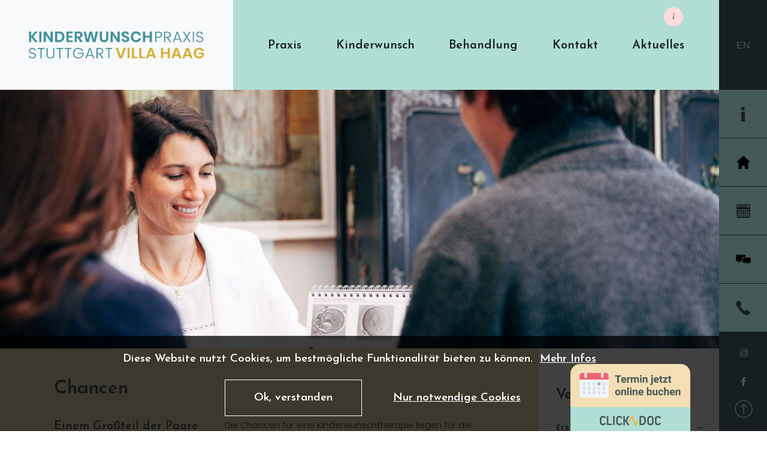

--- FILE ---
content_type: text/html; charset=utf-8
request_url: https://www.kinderwunschpraxis.de/chancen
body_size: 15389
content:









<!doctype html>
<html lang="de"  itemscope itemtype="http://schema.org/Article" >

<head  prefix="og: http://ogp.me/ns#">

    
      
<meta name="description" content="Seit 25 Jahren behandelt die Kinderwunschpraxis Villa Haag         erfolgreich Paare mit unerfülltem Kinderwunsch."><meta name="keywords" content="Kinderwunschpraxis Stuttgart, Kinderwunsch Stuttgart, Frauenarzt Stuttgart, IVF, Kinderwunschzentrum Stuttgart, künstliche Befruchtung Stuttgart, kinderwunsch, Stuttgart, Kinderwunschpraxis, social freezing, SocialFreezing"><meta name="viewport" content="width=device-width, initial-scale=1, shrink-to-fit=no"><meta name="copyright" content="Kinderwunschpraxis Stuttgart 2022"><meta name="developer" content="Philipp Rollinger 2022"><meta http-equiv="Content-Type" content="text/html; charset=UTF-8"><title>Chancen - Kinderwunschpraxis Stuttgart - Villa Haag</title><meta property="og:title" content="Chancen - Kinderwunschpraxis Stuttgart - Villa Haag"><meta property="og:description" content="Seit 25 Jahren behandelt die Kinderwunschpraxis Villa Haag         erfolgreich Paare mit unerfülltem Kinderwunsch."><meta property="og:site_name" content="Kinderwunschpraxis Stuttgart - Villa Haag"><meta itemprop="name" content="Chancen - Kinderwunschpraxis Stuttgart - Villa Haag"><meta itemprop="description" content="Seit 25 Jahren behandelt die Kinderwunschpraxis Villa Haag         erfolgreich Paare mit unerfülltem Kinderwunsch.">

    

    <!-- Google Tag & Analytics-->
    <script type="text/javascript" src="https://storage.googleapis.com/kinderwunschpraxis_media_bucket/static/js/google_integration.js"></script>

    <link href="https://fonts.googleapis.com/css?family=Josefin+Sans:600&display=swap" rel="stylesheet">
    <link href="https://fonts.googleapis.com/css?family=Poppins:100,200,300,400,500,600,700,800,900&display=swap"
        rel="stylesheet">

    <link rel="stylesheet" href="https://stackpath.bootstrapcdn.com/bootstrap/4.3.1/css/bootstrap.min.css"
        integrity="sha384-ggOyR0iXCbMQv3Xipma34MD+dH/1fQ784/j6cY/iJTQUOhcWr7x9JvoRxT2MZw1T" crossorigin="anonymous">

    <!-- Fontawesome Iconpack -->
    <link rel="stylesheet" href="https://use.fontawesome.com/releases/v5.7.2/css/all.css"
        integrity="sha384-fnmOCqbTlWIlj8LyTjo7mOUStjsKC4pOpQbqyi7RrhN7udi9RwhKkMHpvLbHG9Sr" crossorigin="anonymous">
    <link rel="stylesheet" href='https://storage.googleapis.com/kinderwunschpraxis_media_bucket/static/css/style.css'>
    <link rel="shortcut icon" href="https://storage.googleapis.com/kinderwunschpraxis_media_bucket/static/img/deko_logo_strong-color_bg-white.png">
     

    
</head>

<body>
    <div class="wrapper bg-green">
      <!-- Sidewide notification message -->
        


<!-- Notification Icon Stack (Positioned right to left on the top) -->
<div id="notification-bar" class="position-fixed top-0 end-0 p-2 d-flex flex-row-reverse align-items-start gap-2 z-3" style="pointer-events: none; z-index: 9999; width: 90%;">
  
    <div class="position-relative m-1" style="pointer-events: auto;">
      <button
        class="btn btn-sm rounded-circle text-black-50 border-0"
        style="background-color: #ffdcdc; width: 2rem; height: 2rem;"
        data-bs-toggle="tooltip"
        data-bs-html="true"
        data-bs-placement="bottom"
        title="‎ ‎ ‎ ‎ ‎ ‎ ‎ ‎ ‎ ‎ ‎ ‎ ‎ Baustelle"
        onclick="toggleTooltip(0)"
        id="notif-icon-0"
      >
        <i class="bi bi-info-lg"></i>
      </button>

      <!-- Tooltip Message -->
      <div class="position-absolute top-100 start-0 translate-middle-x mt-2 p-3 rounded shadow-lg border d-none"
         style="right: 0; min-width: 400px; max-width: 600px; z-index: 1050; background-color: #ffdcdc;"
         id="notif-tooltip-0">
        <div class="d-flex justify-content-between">
          <h6 class="mb-0 lead">‎ ‎ ‎ ‎ ‎ ‎ ‎ ‎ ‎ ‎ ‎ ‎ ‎ Baustelle</h6>
          <button type="button" class="btn-close border-0 rounded-circle" aria-label="Close" onclick="toggleTooltip(0)">&times;</button>
        </div>
        <div class="mt-2">
          <blockquote>
<p style="margin-left:40px">Baustelle vor der T&uuml;r. Bitte oberhalb von Herdweg Nr 73 parken ( bei Anfahrt von Norden) oder in der Dillmannstrasse bei Ankunft aus Westen.</p>
</blockquote>
        </div>
      </div>
    </div>
  
</div>


<!-- Include Bootstrap Icons (optional) -->
<link href="https://cdn.jsdelivr.net/npm/bootstrap-icons@1.10.5/font/bootstrap-icons.css" rel="stylesheet">

<script>
  document.addEventListener('DOMContentLoaded', function () {
    const tooltipTriggerList = [].slice.call(document.querySelectorAll('[data-bs-toggle="tooltip"]'))
    tooltipTriggerList.forEach(function (tooltipTriggerEl) {
      new bootstrap.Tooltip(tooltipTriggerEl)
    });
  });

  function toggleTooltip(index) {
    const tooltip = document.getElementById(`notif-tooltip-${index}`);
    tooltip.classList.toggle('d-none');
  }
</script>

        <!--Success & Error Messages-->
        




        <!--Navigation Include-->
        


<!-- begin include includes/navi.html -->
<nav id="nav-main" class="navbar navbar-expand-lg navbar-light bg-green">
    <div class="navbar-left bg-light d-flex align-items-center px-3 px-sm-5
            justify-content-center" id="logowidth">
        <a href="/"><img class="img-max" src="https://storage.googleapis.com/kinderwunschpraxis_media_bucket/static/img/logo2-min.png" alt="Logo"></a>
    </div>

    <div class="collapse navbar-collapse justify-content-start" id="navbarSupportedContent">
        <ul class="navbar-nav text-center text-lg-left">
            <li class="nav-item dropdown pl-navbar">
                <a class="active nav-link dropdown-toggle mt-5 mt-lg-0 px-0" href="#" id="navbarDropdown" role="button"
                    data-toggle="dropdown" aria-haspopup="true" aria-expanded="false" style="height: 45px;">
                    <p class="lead">Praxis</p>
                </a>
                <div class="dropdown-menu text-center text-lg-left py-lg-3 top-md-50-px" aria-labelledby="navbarDropdown">
                    
                    <a class="dropdown-item py-2 px-md-5" href="/team/">Team</a>
                    <a class="dropdown-item py-2 px-md-5" href="/praxis">Rundgang</a>
                </div>
            </li>
            <li class="nav-item dropdown pl-navbar">
                <a class="active nav-link dropdown-toggle px-0" href="#" id="navbarDropdown" role="button"
                    data-toggle="dropdown" aria-haspopup="true" aria-expanded="false" style="height: 45px;">
                    <p class="lead">Kinderwunsch</p>
                </a>
                <div class="dropdown-menu text-center text-lg-left py-lg-3 top-md-50-px" aria-labelledby="navbarDropdown">
                    <a class="dropdown-item py-2 px-md-5" href="/ursachen">Ursachen</a>
                    <a class="dropdown-item py-2 px-md-5" href="/erstgespraech">Erstgespräch</a>
                    <a class="dropdown-item py-2 px-md-5" href="/basis_diagnostik">Basis Diagnostik</a>
                    <a class="dropdown-item py-2 px-md-5" href="/erweiterte_diagnostik">Erweiterte Diagnostik</a>
                    <a class="dropdown-item py-2 px-md-5" href="/kosten">Kosten & Voraussetzungen</a>
                    <a class="dropdown-item py-2 px-md-5 mb-md-2" href="/chancen">Chancen</a>
                </div>
            </li>
            <li class="nav-item dropdown pl-navbar">
                <a class="active nav-link dropdown-toggle px-0" href="#" id="navbarDropdown" role="button"
                    data-toggle="dropdown" aria-haspopup="true" aria-expanded="false" style="height: 45px;">
                    <p class="lead">Behandlung</p>
                </a>
                <div class="dropdown-menu text-center text-lg-left py-lg-3 top-md-50-px" aria-labelledby="navbarDropdown">
                    <a class="dropdown-item py-2 px-md-5" href="/einfache_therapien">Einfache Therapien</a>
                    <a class="dropdown-item py-2 px-md-5" href="/kuenstliche_befruchtung">Künstliche Befruchtung</a>
                    <a class="dropdown-item py-2 px-md-5"
                        href="/kryokonservierung">Kryokonservierung</a>
                    <a class="dropdown-item py-2 px-md-5" href="/zusatztherapien">Zusatztherapien</a>
                    <a class="dropdown-item py-2 px-md-5" href="/ganzheitlich">Ganzheitliche Therapien</a>
                    <a class="dropdown-item py-2 px-md-5" href="/social_freezing">Social Freezing</a>
                    <a class="dropdown-item py-2 px-md-5 mb-md-2" href="/fertiprotect">Fertiprotect</a>
                </div>
            </li>
            <li class="nav-item dropdown pl-navbar">
                <a class="active nav-link dropdown-toggle px-0" href="#" id="navbarDropdown" role="button"
                    data-toggle="dropdown" aria-haspopup="true" aria-expanded="false" style="height: 45px;">
                    <p class="lead">Kontakt</p>
                </a>
                <div class="dropdown-menu text-center text-lg-left py-lg-3 top-md-50-px" aria-labelledby="navbarDropdown">
                    <a class="dropdown-item py-2 px-md-5" href="/infoabend">Anmeldung zum Infoabend</a>
                    <a class="dropdown-item py-2 px-md-5" href="/anfahrt">Anfahrt</a>
                    <a class="dropdown-item py-2 px-md-5" target=”_blank” href="https://storage.googleapis.com/kinderwunschpraxis_media_bucket/static/pdf/Anamnesebogen-Frau.pdf">Anamnesebogen Frau (DE, PDF)</a>
                    <a class="dropdown-item py-2 px-md-5" target=”_blank” href="https://storage.googleapis.com/kinderwunschpraxis_media_bucket/static/pdf/Anamnesebogen-Female.pdf">Anamnesebogen Frau (EN, PDF)</a>
                    <a class="dropdown-item py-2 px-md-5" target=”_blank” href="https://storage.googleapis.com/kinderwunschpraxis_media_bucket/static/pdf/Anamnesebogen-Mann.pdf">Anamnesebogen Mann (DE, PDF)</a>
                    <a class="dropdown-item py-2 px-md-5" target=”_blank” href="https://storage.googleapis.com/kinderwunschpraxis_media_bucket/static/pdf/Anamnesebogen-Male.pdf">Anamnesebogen Mann (EN, PDF)</a>
                    <a class="dropdown-item py-2 px-md-5" target=”_blank” href="https://storage.googleapis.com/kinderwunschpraxis_media_bucket/static/pdf/BRZ_Formular_Indikationsstellung_Kryo_Richtlinie_NEUE_Fa_lle_7.8.2021.pdf">BRZ-Formular Kryo-Indikation (DE, PDF)</a>
                    <a class="dropdown-item py-2 px-md-5 mb-md-2" href="/kooperationspartner">Kooperationspartner</a>
                    </div>
            </li>
            <li class="nav-item dropdown pl-navbar pr-navbar">
                <a class="active nav-link dropdown-toggle px-0" href="#" id="navbarDropdown" role="button"
                    data-toggle="dropdown" aria-haspopup="true" aria-expanded="false" style="height: 45px;">
                    <p class="lead">Aktuelles</p>
                </a>
                <div class="dropdown-menu text-center text-lg-left py-lg-3 top-md-50-px" aria-labelledby="navbarDropdown">
                    <a class="dropdown-item py-2 px-md-5" href="/neugigkeiten/%C3%BCbersicht">Newsletter</a>
                    <a class="dropdown-item py-2 px-md-5" href="/stellen">Stellenausschreibungen</a>
                    <a class="dropdown-item py-2 px-md-5" href="/presse">Presse</a>
                    <!--a class="dropdown-item py-2 px-md-5" href="#">Erweiterungen des Teams</a-->
                    <!--a class="dropdown-item py-2 px-md-5" href="#">Schwangerschaftsraten</a-->
                    <!--<a class="dropdown-item py-2 px-md-5" href="#">Downloads & Links</a>-->
                </div>
            </li>
        </ul>
    </div>
</nav>
<!-- end include includes/navi.html -->


        <!--Main Content-->
        

<div class="container-fluid bg-green">

    


<div class="row">
    <div class="col py-5 text-white"
       
        style='background-image: url("https://storage.googleapis.com/kinderwunschpraxis_media_bucket/static/img/praxis/IMG_9197-min.jpg");
      
      background-size: cover; background-position: center; min-height: 60vh;'>
    </div>
</div>


    <!-- orange bg section -->
    <div class="row">
        <div class="col-12 col-md-9 order-0 bg-orange pt-0 pt-md-0 bg-icon-1">
            <div class="row">
                <div class="col offset-md-1 pt-5 pb-2 pb-md-4">
                    <h1 class="h4 h2-md text-center text-sm-left">Chancen
                    </h1>
                </div>
            </div>
            <div class="row pb-md-5">
                <div class="col-12 col-md-4 offset-md-1 pb-3">
                    <p class="h5 text-center text-sm-left">Einem Großteil der Paare kann geholfen werden.
                    </p>
                </div>
                <div class="col-12 col-md-7 pb-5 pb-md-0 pl-3 pl-md-0 pr-3 pr-md-5 text-center text-sm-left small-font-md uhd-double-column">
                  <p>
                        Die Chancen für eine Kinderwunschtherapie liegen für die einzelnen Verfahren leider nicht bei 100%, d.h. nicht jeder Therapiezyklus führt zu einer Schwangerschaft.
                    </p>
                    <p>
                        Einfache Behandlungen, wie Zyklusüberwachung und Inseminationsbehandlungen haben Erfolgschancen zwischen 5 und 15%. Dies bedeutet, dass bei 100 Therapieansätzen etwa 10 Paare schwanger sind und 90 Paare ein negatives Ergebnis bekommen. Das Verfahren muss dann mehrfach wiederholt werden.
                    </p>
                    <p>
                        Anders sieht es bei den aufwändigeren Verfahren der extrakorporalen Befruchtung, wie IVF- und ICSI-Behandlungen, aus. Je nach Altersgruppe liegen die Erfolgsraten zwischen 20 und 40%, d.h. durchschnittlich sieht man nach ein bis vier Behandlungen eine Schwangerschaft. Mit den heutigen Verfahren kann man etwa 80% der Kinderwunschpaare zu einem Kind verhelfen. Je jünger das Paar ist, desto schneller wird die Schwangerschaft erzielt.
                    </p>

                    <p>
                        Das kann bedeuten, dass Geduld bei einer Kinderwunschbenhandlung gefragt ist, aber fast immer belohnt wird.
                    </p>

                    <p>
                        Es gibt viele ergänzende Therapieverfahren, die die Chancen auf eine Schwangerschaft verbessern können.
                    </p>
                </div>
            </div>
            <div class="row pt-0 pt-md-5 text-center">
                
                


<div class="col-12 col-sm-6 py-4 border-top border-right border-brown font-shrink">
    <div class="show-overlay_inforequest small-font">
      <img class="smallicon2 float-left float-sm-none mr-sm-3" src="https://storage.googleapis.com/kinderwunschpraxis_media_bucket/static/img/arrow_right2.svg" alt="Pfeil">
      <b>T E R M I N A N F R A G E</b>
    </div>
</div>

<div class="col-12 col-sm-6 py-4 border-top border-brown font-shrink">
    <div class="show-overlay_participation small-font">
      <img class="smallicon2 float-left float-sm-none mr-sm-3" src="https://storage.googleapis.com/kinderwunschpraxis_media_bucket/static/img/arrow_right2.svg" alt="Pfeil">
      <b>I N F O R M A T I O N S A B E N D</b>
    </div>
</div>

            </div>
        </div>

        
<div class="col col-md-3 pt-4 pt-md-5 bg-white px-0 mx-0 px-md-4 pl-lg-28 order-2">
    <p class="h4 py-3 text-center text-sm-left pl-3 pl-md-0 pr-3 pr-md-0">Verwandte Themen</p>
    <ul class="list-unstyled pb-0 mb-0">
      
      






<a href="/erstgespraech" target="">
  <li class="border-bottom border-dark-grey pt-3 pt-md-2 mb-0 mb-md-2 pr-3 pr-md-0 pb-3 h6 bg-lightgrey boxshadow-top">
    <p class="pl-3 pl-md-0 small-font-md d-inline">Erstgespräch</p>
    <span class="float-arrow-6">→</span>
  </li>
</a>


      
      






<a href="/basis_diagnostik" target="">
  <li class="border-bottom border-dark-grey pt-3 pt-md-2 mb-0 mb-md-2 pr-3 pr-md-0 pb-3 h6 bg-lightgrey boxshadow-top">
    <p class="pl-3 pl-md-0 small-font-md d-inline">Diagnostik</p>
    <span class="float-arrow-6">→</span>
  </li>
</a>


      
      






<a href="" target="">
  <li class="border-bottom border-dark-grey pt-3 pt-md-2 mb-0 mb-md-2 pr-3 pr-md-0 pb-3 h6 bg-lightgrey boxshadow-top">
    <p class="pl-3 pl-md-0 small-font-md d-inline">Erweiterte Diagnostik</p>
    <span class="float-arrow-6">→</span>
  </li>
</a>


      
      






<a href="/kosten" target="">
  <li class="border-bottom border-dark-grey pt-3 pt-md-2 mb-0 mb-md-2 pr-3 pr-md-0 pb-3 h6 bg-lightgrey boxshadow-top">
    <p class="pl-3 pl-md-0 small-font-md d-inline">Kosten & Voraussetzungen</p>
    <span class="float-arrow-6">→</span>
  </li>
</a>


      
      






<a href="/chancen" target="">
  <li class="border-bottom border-dark-grey pt-3 pt-md-2 mb-0 mb-md-2 pr-3 pr-md-0 pb-3 h6 bg-lightgrey boxshadow-top">
    <p class="pl-3 pl-md-0 small-font-md d-inline">Chancen</p>
    <span class="float-arrow-6">→</span>
  </li>
</a>


      
      






<a href="/einfache_therapien" target="">
  <li class="border-bottom border-dark-grey pt-3 pt-md-2 mb-0 mb-md-2 pr-3 pr-md-0 pb-3 h6 bg-lightgrey boxshadow-top">
    <p class="pl-3 pl-md-0 small-font-md d-inline">Einfache Therapien</p>
    <span class="float-arrow-6">→</span>
  </li>
</a>

    </ul>
</div>


        


<div class="col-3 order-3 d-none d-md-block bg-white px-0 mx-0"
    style='background: url("https://storage.googleapis.com/kinderwunschpraxis_media_bucket/static/img/rightbarbackground-min.png") center center; background-size: cover;'>
</div>


    </div>
</div>


        <!--Footer Content-->
        <div id="footer_wrapper" class="container-fluid bg-green">
            


<!-- begin includes/footer.html -->
<div class="row bg-green mx-lg-3 px-lg-3 mt-lg-5 poppins">
    <div
        class="col-12 col-lg-4 px-0 order-3 order-lg-0 pt-5 pt-lg-3 pb-4 pb-lg-5 pl-md-5 border-bottom border-grey text-center text-lg-left">
        <a href="/"><img class="pb-4 img-fluid maxwidth-300" src="https://storage.googleapis.com/kinderwunschpraxis_media_bucket/static/img/logo2-min.png" id="footerlogo" alt="Logo"></a>
        <p class="small-font-md font-weight-400">Führendes IVF Zentrum in Stuttgart <br>
            Dr. med. D.B. Mayer-Eichberger <br>
            Facharzt für Gynäkologie & Geburtshilfe <br>
            mit Schwerpunkt Gyn. Endokrinologie <br>
            & Reproduktionsmedizin
        </p>
    </div>
    

<div class="col-12 col-lg-4 pt-5 pt-lg-4 pb-4 pl-md-5 border-bottom border-grey text-center text-lg-left" id="borderlg">

  

<div class="row">
  <div class="col-4">
    <p class="lead"><b>Öffnungszeiten</b></p>
  </div>
  <div class="col-8 small-font-md font-weight-600"><p class="pt-3"><small>Zusätzliche Termine nach Vereinbarung.</small></p></div>
</div>
<div class="row">
  <div class="col-1 small-font-md font-weight-600">MO</div>
  <div class="col-7 small-font-md font-weight-400">von 8-16 Uhr</div>
  <div class="col-4 small-font-2 font-weight-400"></div>
</div>
<div class="row">
  <div class="col-1 small-font-md font-weight-600">DI</div>
  <div class="col-7 small-font-md font-weight-400">von 8-13 Uhr und von 15-18 Uhr</div>
  <div class="col-4 small-font-2 font-weight-400"></div>
</div>
<div class="row">
  <div class="col-1 small-font-md font-weight-600">Mi</div>
  <div class="col-7 small-font-md font-weight-400">von 8-13 Uhr</div>
  <div class="col-4 small-font-2 font-weight-400">telefonisch bis 17 Uhr</div>
</div>
<div class="row">
  <div class="col-1 small-font-md font-weight-600">DO</div>
  <div class="col-7 small-font-md font-weight-400">von 8-13 Uhr und von 14-18 Uhr</div>
  <div class="col-4 small-font-2 font-weight-400"></div>
</div>
<div class="row">
  <div class="col-1 small-font-md font-weight-600">FR</div>
  <div class="col-7 small-font-md font-weight-400">von 8-13 Uhr</div>
  <div class="col-4 small-font-2 font-weight-400">telefonisch bis 17 Uhr</div>
</div>
<div class="row">
  <div class="col-1 small-font-md font-weight-600">SA</div>
  <div class="col-7 small-font-md font-weight-400">geschlossen</div>
  <div class="col-4 small-font-2 font-weight-400"></div>
</div>
<div class="row">
  <div class="col-1 small-font-md font-weight-600">SO</div>
  <div class="col-7 small-font-md font-weight-400">geschlossen</div>
  <div class="col-4 small-font-2 font-weight-400"></div>
</div>


</div>

    <div class="col-12 col-lg-4 pt-5 pt-lg-4 pb-4 pl-md-5 border-bottom border-grey text-center text-lg-left">
        <p class="lead"><b>So erreichen Sie uns</b></p>
        <p class="small-font-md font-weight-400">Herdweg 69 <br/> 70174 Stuttgart <br/>
            TELEFON <strong><a href="tel:0711221084">0711 22 10 84</a></strong><br>
            WHATSAPP <strong><a href="tel:01629584667">0162 958 46 67</a></strong><br>
            FAX 0711 22 10 85 <br>
            <a target=”_blank” href="mailto:info@kinderwunschpraxis.de"><b>info@kinderwunschpraxis.de</b> <br></a>
            <a href="/anfahrt"><i class="fas fa-map-marker-alt"></i> <b>Lageplan</b></a>
        </p>
    </div>
</div>

<div class="row bg-green px-3 px-md-5 py-md-4">
    <div class="col-6 col-sm-6 col-md-auto pt-3 pt-md-4 small-font text-grey" id="footerimp">
        <a href="/impressum">Impressum</a>
    </div>
    <div class="col-6 col-sm-6 col-md-auto pt-3 pt-md-4 small-font" id="footerdat">
        <a href="/datenschutz">Datenschutz</a>
    </div>
    <div class="col-12 col-sm-12 col-md-auto pt-3 pt-md-4 pb-3 pb-md-0 small-font ml-md-auto" id="footername">
        <p id="copyrightsmaller">&copy; Kinderwunschpraxis Stuttgart Villa Haag</p>
    </div>
</div>
<!-- end includes/footer.html -->

        </div>
        <!--sidebar-->
        



<!-- begin includes/sidebar.html -->
<div class="sidebar" id="sidebar">
    <div class="row" id="sidebartop">
        <div class="col-auto pr-1 text-center pt-3">
            <div class="sidebarwidth">
                <button  id="navbar-toggler-button" class="navbar-toggler collapsed" type="button" data-toggle="collapse"
                    data-target="#navbarSupportedContent" aria-controls="navbarSupportedContent" aria-expanded="false"
                    aria-label="Toggle navigation">
                    <span class="close px-auto px-md-0" style="cursor: pointer;">
                        <img class="burger-icon" src="https://storage.googleapis.com/kinderwunschpraxis_media_bucket/static/img/x.svg" alt="close">
                    </span>
                    <span class="navbar-toggler-icon px-auto px-md-0">
                        <img class="burger-icon pr-1" src="https://storage.googleapis.com/kinderwunschpraxis_media_bucket/static/img/burger.svg" alt="open">
                    </span>
                </button>
            </div>
        </div>
    </div>
    <div class="row" id="sidebarmiddle">
        
        

        
          <a href="https://www.kinderwunschpraxis.de/en/possibilities"
             data-toggle="tooltip" data-placement="left"
             title="Webseiten-Sprache auf Englisch umstellen.">
        
            <div class="col-auto pr-1">
                <div class="sidebarwidth">
                    <div class="text-center pt-4 pt-lg-3 mt-3 mt-lg-5">

                      EN

                      <link rel="alternate" hreflang="de" href="https://www.kinderwunschpraxis.de/chancen" />
                      <link rel="alternate" hreflang="en" href="https://www.kinderwunschpraxis.de/en/possibilities" />

                    </div>
                </div>
            </div>
        </a>

        <div class="col">
            <span class="text-white h2 float-right pt-4 pr-4 cancel-sidebar" style="cursor: pointer;"><img width="25px" src="https://storage.googleapis.com/kinderwunschpraxis_media_bucket/static/img/x.svg" alt="close"></span>
        </div>
    </div>
    <div class="row" id="sidebarbottom">
        <div class="col-auto pr-1px">
            <div class="sidebarwidth">


                <div id="sidebarinfo"
                    data-toggle="tooltip"
                    data-placement="left" title="Infoabend & Erstgespräch">
                    <div class="text-center mb-1px square-size" id="changecolor">
                        <img src="https://storage.googleapis.com/kinderwunschpraxis_media_bucket/static/img/i.png" alt="i" class="sidebarimage">
                    </div>
                </div>

                <div id="sidebarcontact"
                    data-toggle="tooltip"
                    data-placement="left" title="Kontakt & Öffnungszeiten">
                    <div class="text-center mb-1px square-size" id="changecolor2">
                        <img src="https://storage.googleapis.com/kinderwunschpraxis_media_bucket/static/img/home.png" alt="Telefon" class="sidebarimage">
                    </div>
                </div>

                <div class="show-overlay_inforequest"
                    data-toggle="tooltip"
                    data-placement="left" title="Individuelle Terminanfrage stellen.">
                    <div class="text-center mb-1px square-size" id="changecolor3">
                        <img src="https://storage.googleapis.com/kinderwunschpraxis_media_bucket/static/img/calendar.png" alt="i" class="sidebarimage">
                    </div>
                </div>

                <div class="show-overlay_participation"
                    data-toggle="tooltip"
                    data-placement="left" title="Teilnahme am Infoabend kostenfrei buchen.">
                    <div class="text-center mb-1px square-size" id="changecolor3">
                        <img src="https://storage.googleapis.com/kinderwunschpraxis_media_bucket/static/img/meeting.png" alt="i" class="sidebarimage">
                    </div>
                </div>

                <div>
                    <a href="tel:0049711221084"
                        data-toggle="tooltip"
                        data-placement="left" title="Jetzt direkt bei uns anrufen.">
                        <div class="text-center mb-1px square-size" id="changecolor2">
                            <img src="https://storage.googleapis.com/kinderwunschpraxis_media_bucket/static/img/phone.png" alt="+49 (0)711 22 10 84" class="sidebarimage">
                        </div>
                    </a>
                </div>

                <div id="sidebarcorona" class="d-none"
                    data-toggle="tooltip"
                    data-placement="left" title="Covid-19 Information">
                    <div class="text-center square-size" id="changecolor3">
                        <b class="covid-font">Covid-19</b>
                        <!--<div>Icons made by <a href="https://www.flaticon.com/authors/dreamstale" title="Dreamstale">Dreamstale</a> from <a href="https://www.flaticon.com/" title="Flaticon">www.flaticon.com</a></div>-->
                    </div>
                </div>

            </div>
            <div id="sidebarbottom2">
                <div class="text-center">
                    <a aria-label="instagram" rel="noopener" href="https://www.instagram.com/kinderwunschstuttgart/"
                        target="_blank" style="color: #455958"><i class="fab fa-instagram sidebarfont"></i></a>
                </div>
                <div class="text-center">
                    <a aria-label="facebook" rel="noopener" href="https://www.facebook.com/villa.haag" target="_blank"
                        style="color: #455958"><i class="fab fa-facebook-f sidebarfont"></i></a>
                </div>
                <div class="text-center align-bottom pb-2 pb-md-3">
                    <a href="#"><img src="https://storage.googleapis.com/kinderwunschpraxis_media_bucket/static/img/arrow_up.png" alt="Pfeil" class="sidebararrow"></a>
                </div>
            </div>
        </div>
        <div class="col" style="color: #161e21; background-color: #7c8e8e;overflow-y:scroll;" id="sidebartext">
            <span class="text-white h2 float-right py-4 mr-4 cancel-sidebar display-md" style="cursor: pointer;"><img width="25px" src="https://storage.googleapis.com/kinderwunschpraxis_media_bucket/static/img/x.svg" alt="close"></span>
            <div class="sidebar_infoarea ml-2 mr-3 mt-5 pt-4 pt-md-0 m-md-5">
                <p class="lead"> Infoabend &raquo;Kinderwunsch&laquo; </p>
                <p class="pb-4">Jeweils dienstags 19 Uhr <br>
                    Unsere Informationsabende finden online statt.<br/>
                    
                        Dienstag, 24 / 02 / 2026 Beginn 19:00
                        
                            <span class="small text-dark">Freie Plätze</span>
                        <br>
                    
                        Dienstag, 24 / 03 / 2026 Beginn 19:00
                        
                            <span class="small text-dark">Freie Plätze</span>
                        <br>
                    
                        Dienstag, 19 / 05 / 2026 Beginn 19:00
                        
                            <span class="small text-dark">Freie Plätze</span>
                        <br>
                    
                    Telefonische Anmeldung unter <br>
                    <strong><a href="tel:0711221084" id="phone_number">0711 22 10 84</a></strong><br>
                    oder per <a target="_blank" href="mailto:info@kinderwunschpraxis.de"><strong>E-Mail</strong></a><br>
                    <strong><span class="show-overlay_participation">Anmeldung zum Infoabend</span></strong><br>
                    <strong class="show-overlay_inforequest">Terminanfrage und Rückrufservice</strong>
                </p>
                <hr />
                <p class="lead pt-4"> <a href="/erstgespraech">Erstgespräch</a> </p>
                <p>
                    <strong>
                        <a target=”_blank” href="https://storage.googleapis.com/kinderwunschpraxis_media_bucket/static/pdf/Anamnesebogen-Frau.pdf">Anamnesebogen Frau (DE, PDF)</a> <br>
                        <a target=”_blank” href="https://storage.googleapis.com/kinderwunschpraxis_media_bucket/static/pdf/Anamnesebogen-Female.pdf">Anamnesebogen Frau (EN, PDF)</a> <br>
                        <a target=”_blank” href="https://storage.googleapis.com/kinderwunschpraxis_media_bucket/static/pdf/Anamnesebogen-Mann.pdf">Anamnesebogen Mann (DE, PDF)</a> <br>
                        <a target=”_blank” href="https://storage.googleapis.com/kinderwunschpraxis_media_bucket/static/pdf/Anamnesebogen-Male.pdf">Anamnesebogen Mann (EN, PDF)</a>
                    </strong>
                </p>
            </div>
            <div class="sidebar_contactarea ml-2 mr-2 mt-5 pt-4 pt-md-0 m-md-5" style="display: none;">
                <p class="lead">Kontakt</p>
                <p class="pb-4">Herdweg 69, 70174 Stuttgart <br/>
                    TELEFON <strong><a href="tel:0711221084">0711 22 10 84</a></strong><br>
                    WHATSAPP <strong><a href="tel:01629584667">0162 958 46 67</a></strong><br>
                    FAX 0711 22 10 85 <br/>
                    <a target="_blank" href="mailto:info@kinderwunschpraxis.de">
                        <strong class="smallfont"><a
                                target="_blank" href="mailto:info@kinderwunschpraxis.de">info@kinderwunschpraxis.de</strong><br>
                    </a>
                    <strong><a href="/anfahrt">Anfahrt</a></strong> <br>
                </p>
                <hr />
                  

<div class="row">
  <div class="col-4">
    <p class="lead"><b>Öffnungszeiten</b></p>
  </div>
  <div class="col-8 small-font-md font-weight-600"><p class="pt-3"><small>Zusätzliche Termine nach Vereinbarung.</small></p></div>
</div>
<div class="row">
  <div class="col-1 small-font-md font-weight-600">MO</div>
  <div class="col-7 small-font-md font-weight-400">von 8-16 Uhr</div>
  <div class="col-4 small-font-2 font-weight-400"></div>
</div>
<div class="row">
  <div class="col-1 small-font-md font-weight-600">DI</div>
  <div class="col-7 small-font-md font-weight-400">von 8-13 Uhr und von 15-18 Uhr</div>
  <div class="col-4 small-font-2 font-weight-400"></div>
</div>
<div class="row">
  <div class="col-1 small-font-md font-weight-600">Mi</div>
  <div class="col-7 small-font-md font-weight-400">von 8-13 Uhr</div>
  <div class="col-4 small-font-2 font-weight-400">telefonisch bis 17 Uhr</div>
</div>
<div class="row">
  <div class="col-1 small-font-md font-weight-600">DO</div>
  <div class="col-7 small-font-md font-weight-400">von 8-13 Uhr und von 14-18 Uhr</div>
  <div class="col-4 small-font-2 font-weight-400"></div>
</div>
<div class="row">
  <div class="col-1 small-font-md font-weight-600">FR</div>
  <div class="col-7 small-font-md font-weight-400">von 8-13 Uhr</div>
  <div class="col-4 small-font-2 font-weight-400">telefonisch bis 17 Uhr</div>
</div>
<div class="row">
  <div class="col-1 small-font-md font-weight-600">SA</div>
  <div class="col-7 small-font-md font-weight-400">geschlossen</div>
  <div class="col-4 small-font-2 font-weight-400"></div>
</div>
<div class="row">
  <div class="col-1 small-font-md font-weight-600">SO</div>
  <div class="col-7 small-font-md font-weight-400">geschlossen</div>
  <div class="col-4 small-font-2 font-weight-400"></div>
</div>

                <br>
                <hr/>
            </div>
            <div class="sidebar_corona ml-2 mr-3 mt-5 pt-4 pt-md-0 m-md-5 d-none">
                <p class="lead">COVID-19</p>
                <!--<p class="lead">Coronaimpfung</p>-->
                <!--<p>Liebe Kinderwunschpaare, für Sie und Ihre Schwangerschaft ist eine Coronaimpfung sehr wichtig. Wir führen diese für Sie und Ihre gesamte Familie direkt bei uns durch. Vereinbaren Sie zum ersten oder zweiten Gespräch bitte einen Termin für die Coronaimpfung um unbelastet in die weitere Behandlung zu gehen!</p>-->
                <p>Bitte tragen Sie in unseren Praxisräumen weiterhin eine FFP-2 Maske. Wir bitten unsere Patientinnen zu Ultraschallterminen und Vorsorgeterminen alleine zu kommen. Zu den Erst- und Zweitgesprächen wegen Kinderwunsch sind Sie selbstverständlich als Paar willkommen. Bitte verzichten Sie auf das unnötige Mitbringen von Begleitpersonen oder Kindern soweit möglich.</p>
            </div>
        </div>
    </div>
</div>
<!-- end includes/sidebar.html -->

    </div>
    <!--cookie-->
    <div class="cookie-banner js-cookie-banner cookie-styling text-white text-center josefin px-3 px-md-5" id="banner">
        Diese Website nutzt Cookies, um bestmögliche Funktionalität bieten zu können.&nbsp;
        <a class="py-5" href="/datenschutz"><u>Mehr&nbsp;Infos</u></a> <br class="br-responsive">
        <button class="js-cookie-dismiss text-white cookie-button px-5 py-3" onClick="window.location.reload();">Ok, verstanden</button>
        <button class="js-cookie-essential text-white cookie-settings py-3 margin-cookie-settings" onClick="window.location.reload();"><u>Nur notwendige Cookies</u></button>
    </div>


    




<div id="overlay_participation" class="overlay container-fluid" style="overflow: auto; display: none;">
    <div class=" row pt-0 pt-md-5 mt-0 mt-md-5">
        <div class="noclickoverlay col-12 col-md-6 mx-auto px-4 px-md-5 pt-4 pt-md-5">
            <p class="d-md-none cancel-overlay pb-2 pb-md-0"
                style="font-family: poppins; font-size: 14px; letter-spacing: 5px; color: #455858;">
                <img src="https://storage.googleapis.com/kinderwunschpraxis_media_bucket/static/img/arrow_right2.svg" class="midicon flip" alt="Pfeil"
                    style="margin-right: 10px; vertical-align: middle;">
                <b>ABBRECHEN</b></p>
            <p class="d-none d-md-block text-right cancel-overlay josefin h2" style="cursor: pointer;"><img width="25px" src="https://storage.googleapis.com/kinderwunschpraxis_media_bucket/static/img/x.svg" alt="close"></p>
            <p class="h3 text-center header">Anmeldung zum Infoabend</p>
            <p class="text-center popupform pt-2 pt-md-0">
              Hiermit melden Sie sich zum Informationsabend an.
Die Informationsabende finden online statt, damit Sie sich bequem von zu Hause aus über unser Team,
unsere Räumlichkeiten und unsere Angebote informieren können. Nach Ihrer Anmeldung erhalten Sie eine
Bestätigungs- E-mail und am Tag vorher einen Link zur Teilnahme über Zoom. Wir freuen uns auf Sie.
            </p>
            <form method="POST" id="infoabend-form">
                <input type="hidden" name="csrfmiddlewaretoken" value="2ORlLAJFCrt9maEnoZQysbWa9cxKbcDDeTsVOOM1W0TvAgZ62ShSKwZeA1HQj6uv">
                

                <div class="row">
                    <div class="col-12 pb-3 pb-md-3">
                        <input type="text" name="name" class="form-control popupform" placeholder="Name" aria-describedby="emailHelp" maxlength="128" required id="id_name">
                        
                    </div>
                </div>
                <div class="row pt-0 pt-md-3">
                    <div class="col-12 pb-3 pb-md-3">
                        <input type="text" name="partner" class="form-control popupform" placeholder="Name (Partner)" aria-describedby="emailHelp" maxlength="128" required id="id_partner">
                        
                    </div>
                </div>
                <div class="row pt-0 pt-md-3">
                    <div class="col-12 pb-3 pb-md-3">
                        <input type="email" name="email_adress" class="form-control popupform" placeholder="E-Mail-Adresse" aria-describedby="emailHelp" maxlength="254" required id="id_email_adress">
                        
                    </div>
                </div>
                <div class="row pt-0 pt-md-3">
                    <div class="col-12 pb-3 pb-md-3">
                        <input type="text" name="phone" class="form-control popupform" placeholder="Telefonnummer" aria-describedby="emailHelp" maxlength="20" required id="id_phone">
                        
                    </div>
                </div>
                <div class="row pt-0 pt-md-3 px-3 px-md-3">
                    <div class="col-6 pl-overlay col-md-6 pt-1 pt-md-0 bordergrey popupform">
                        Infoabend am
                        
                    </div>
                    <div class="col-6 col-md-6 bordergrey px-0">
                        <select name="event" class="form-control popupform px-0" id="id_event">
  <option value="218">Tuesday, 23. 06. 2026 um 19 Uhr</option>

  <option value="217">Tuesday, 19. 05. 2026 um 19 Uhr</option>

  <option value="216">Tuesday, 24. 03. 2026 um 19 Uhr</option>

  <option value="215">Tuesday, 24. 02. 2026 um 19 Uhr</option>

</select>
                    </div>
                </div>
                <div class="row pt-3 px-3 px-md-0 text-center">
                    <div class="form-check mx-auto">
                        <input type="checkbox" name="tickbox" class="form-check-input my-0 my-md-auto" id="dsgvo1" style="height: 100%" required>
                        <label class="form-check-label popupform text-left text-md-center pl-3 pl-md-0" for="dsgvo1">
                            Ich habe die <a href="/datenschutz" target="_blank">
                            <b>Datenschutzerklärung</b></a> gelesen und akzeptiere diese.</label>
                            
                    </div>
                </div>
                <div class="row pt-3 mb-0 mb-md-5 pb-5">
                    <div class="col-auto mx-auto pb-3 pb-md-5">
                        <button id="submission_infoabend" type="submit" name="participation-button" class="btn btn-secondary popupform text-white"
                            style="letter-spacing: 5px;
                            width: 245px;
                            height: 60px;
                            border-radius: 30px!important;
                            font-size: 12px;
                            font-weight: 600;
                            background-color: #455858;">
                            ANMELDEN
                        </button>
                    </div>
                </div>
            </form>
        </div>
    </div>
</div>

    



<div id="overlay_inforequest" class="overlay container-fluid" style="overflow: auto; display: none;">
    <div class=" row pt-0 pt-md-5 mt-0 mt-md-5">
        <div class="noclickoverlay col-12 col-md-6 mx-auto px-4 px-md-5 pt-4 pt-md-5">
            <p class="d-md-none cancel-overlay pb-2 pb-md-0"
                style="font-family: poppins; font-size: 14px; letter-spacing: 5px; color: #455858;">
                <img src="https://storage.googleapis.com/kinderwunschpraxis_media_bucket/static/img/arrow_right2.svg" class="midicon flip" alt="Pfeil"
                    style="margin-right: 10px; vertical-align: middle;">
                <b>ABBRECHEN</b></p>
            <p class="d-none d-md-block text-right cancel-overlay josefin h2" style="cursor: pointer;"><img width="25px" src="https://storage.googleapis.com/kinderwunschpraxis_media_bucket/static/img/x.svg" alt="close"></p>
            <p class="h3 text-center header">Terminanfrage und Rückrufservice</p>
            <p class="text-center popupform pt-2 pt-md-0">
                Bitte tragen Sie hier Ihren konkreten Terminwunsch ein.
                Wir rufen Sie in der Regel innerhalb der nächsten zwei Werktage zurück.
                Diese Website ist durch reCAPTCHA geschützt und es gelten die <a href="https://policies.google.com/privacy">Google-Datenschutzbestimmungen</a> und <a href="https://policies.google.com/terms">Nutzungsbedingungen</a>.
                <!--strong>Die Praxis macht vom 3.8.-23.8.2020 Betriebsferien. Notfallnummern erfahren Sie auf unserem Anrufbeantworter. </strong-->
            </p>

            <form method="POST">
                <input type="hidden" name="csrfmiddlewaretoken" value="2ORlLAJFCrt9maEnoZQysbWa9cxKbcDDeTsVOOM1W0TvAgZ62ShSKwZeA1HQj6uv">
                
                <input type="email" name="email" class="d-none" tabindex="-1" autocomplete="false" maxlength="254" id="id_email">
                <input type="text" name="info" class="d-none" tabindex="-1" autocomplete="false" maxlength="254" id="id_info">
                <div class="row">
                    <!-- <div class="col-12 col-md-6 pb-3 pb-md-3">
                        <input type="text" class="form-control popupform" id="" placeholder="Vorname">
                    </div>
                    <div class="col-12 col-md-6 pb-3 pb-md-3">
                        <input type="text" class="form-control popupform" id="" placeholder="Nachname">
                    </div> -->
                    <div class="col-12 pb-3 pb-md-3">
                        <input type="text" name="name" class="form-control popupform" placeholder="Name" aria-describedby="emailHelp" maxlength="128" required id="id_name">
                        
                    </div>
                </div>
                <div class="row pt-0 pt-md-3">
                    <div class="col-12 pb-3 pb-md-3">
                        <input type="email" name="email_adress" class="form-control popupform" placeholder="E-Mail-Adresse" aria-describedby="emailHelp" maxlength="254" required id="id_email_adress">
                        
                    </div>
                </div>
                <div class="row pt-0 pt-md-3">
                    <div class="col-12 pb-3 pb-md-3">
                        <input type="text" name="phone" class="form-control popupform" placeholder="Telefonnummer" aria-describedby="emailHelp" maxlength="20" required id="id_phone">
                        
                    </div>
                </div>
                <div class="row pt-0 pt-md-3">
                    <div class="col-12 pb-3 pb-md-3">
                        <textarea name="text" cols="40" rows="3" class="form-control popupform" placeholder="Terminwunsch oder zusätzliche Informationen" required id="id_text">
</textarea>
                        
                    </div>
                </div>
                <div class="row pt-3 px-3 px-md-0 text-center">
                    <div class="form-check mx-auto">
                        <input type="checkbox" name="tickbox" class="form-check-input my-0 my-md-auto" id="dsgvo1" style="height: 100%" required>
                        <label class="form-check-label popupform text-left text-md-center pl-3 pl-md-0" for="dsgvo">
                            Ich habe die <a href="/datenschutz" target="_blank">
                            <b>Datenschutzerklärung</b></a> gelesen und akzeptiere diese.</label>
                            
                            
                    </div>
                </div>
                <div class="row pt-3 mb-0 mb-md-5 pb-5">
                    <div class="col-auto mx-auto pb-3 pb-md-5">
                        <button id="submission_kontakt" type="submit" name="inforequest-button" class="btn btn-secondary popupform text-white" style="letter-spacing: 5px;
                            width: 245px;
                            height: 60px;
                            border-radius: 30px!important;
                            font-size: 12px;
                            font-weight: 600;
                            background-color: #455858;">
                            Anfrage senden
                        </button>
                    </div>
                    <div class="col-auto mx-auto pb-3 pb-md-5">
                        <a href="#" id="whatsappLink" target="_blank" class="btn btn-secondary popupform text-white" style="letter-spacing: 5px;
                            width: 245px;
                            height: 60px;
                            border-radius: 30px!important;
                            font-size: 12px;
                            font-weight: 600;
                            background-color: #455858;">
                            Per WhatsApp kontaktieren
                        </a>
                    </div>
                </div>
            </form>
        </div>
    </div>
</div>


<script>
  document.getElementById('whatsappLink').addEventListener('click', function (event) {
    const name = document.getElementById('id_name').value;
    const email = document.getElementById('id_email_adress').value;
    const phone = document.getElementById('id_phone').value;
    const text = document.getElementById('id_text').value;

    /*if (!name || !email || !phone) {
      alert('Please fill out all fields before scheduling.');
      event.preventDefault();
      return;
    }*/

    const whatsappNumber = "+4901629584667";
    const message = `Hallo Praxisteam! Ich würde gerne einen Termin in der Villa Haag vereinbaren.\n\nName: ${name}\nEmail: ${email}\nTel.: ${phone}\nNachricht: ${text}`;
    const whatsappURL = `https://wa.me/${whatsappNumber}?text=${encodeURIComponent(message)}`;
    this.href = whatsappURL;
  });
</script>

    

    <script src="https://ajax.googleapis.com/ajax/libs/jquery/3.4.1/jquery.min.js"></script>
    <script src="https://cdnjs.cloudflare.com/ajax/libs/popper.js/1.14.7/umd/popper.min.js"
        integrity="sha384-UO2eT0CpHqdSJQ6hJty5KVphtPhzWj9WO1clHTMGa3JDZwrnQq4sF86dIHNDz0W1"
        crossorigin="anonymous"></script>
    <script src="https://stackpath.bootstrapcdn.com/bootstrap/4.3.1/js/bootstrap.min.js"
        integrity="sha384-JjSmVgyd0p3pXB1rRibZUAYoIIy6OrQ6VrjIEaFf/nJGzIxFDsf4x0xIM+B07jRM"
        crossorigin="anonymous"></script>

    <script type="text/javascript" src="https://storage.googleapis.com/kinderwunschpraxis_media_bucket/static/js/cookies.js"></script>
    <script type="text/javascript" src="https://storage.googleapis.com/kinderwunschpraxis_media_bucket/static/js/navigation.js"></script>
    <script type="text/javascript" src="https://storage.googleapis.com/kinderwunschpraxis_media_bucket/static/js/overlays.js"></script>
    <script type="text/javascript" src="https://storage.googleapis.com/kinderwunschpraxis_media_bucket/static/js/project.min.js"></script>

     
    <style type="text/css">
    #cdaplayer {
        all: initial !important;
    }
    #cdaplayer i {
        all: initial !important;
    }
    #cdaplayer {
        position: fixed !important;
        z-index: 999999 !important;
        right: 0px !important;
        bottom: 50vh !important;
        cursor: pointer !important;
        transition: 300ms !important;
    }
    #cdaplayer:hover svg {
        filter: brightness(95%) !important;
    }
</style>
<a
    id="cdaplayer"
    href="https://clickdoc.de/practice/29c83371-a925-42be-a3da-1ece7f3c996a?mtm_placement=bottom.80&amp;mtm_medium=clickdoc_button&amp;mtm_campaign=arzt_appointment_booking"
    target="_blank"
    style="right: 10vw !important; left: initial !important; bottom: -5px !important; top: initial !important;"
>
    <svg version="1.1" id="cdasvg" xmlns="http://www.w3.org/2000/svg" xmlns:xlink="http://www.w3.org/1999/xlink" x="0px" y="0px" viewBox="0 0 800 470" style="enable-background: new 0 0 800 470; width: 200px;" xml:space="preserve">
        <style type="text/css">
            .st0 {
                fill: #f4deb5;
            }
            .st1 {
                fill: url(#SVGID_1_);
            }
            .st2 {
                clip-path: url(#SVGID_00000180344336085127100680000015708007323087114683_);
            }
            .st3 {
                fill-rule: evenodd;
                clip-rule: evenodd;
                fill: #455958;
            }
            .st4 {
                fill-rule: evenodd;
                clip-rule: evenodd;
                fill: #f7aa21;
            }
            .st5 {
                fill: #455958;
            }
            .st6 {
                fill: #f2f5f7;
            }
            .st7 {
                fill: #ee666f;
            }
            .st8 {
                fill: #d9e1e8;
            }
            .st9 {
                fill: #99adc2;
            }
        </style>
        <g>
            <g><path class="st0" d="M800,470H0V64C0,28.65,28.65,0,64,0h672c35.35,0,64,28.65,64,64V470z"></path></g>
            <g>
                <g>
                    <linearGradient id="SVGID_1_" gradientUnits="userSpaceOnUse" x1="400" y1="290" x2="400" y2="470">
                        <stop offset="0" style="stop-color: #b0ded4;"></stop>
                        <stop offset="1" style="stop-color: #b0ded4;"></stop>
                    </linearGradient>
                    <rect y="290" class="st1" width="800" height="180"></rect>
                </g>
                <g id="Gruppe_192_00000131337104099635275330000008030971924751369611_" transform="translate(0 0)">
                    <g>
                        <defs><rect id="SVGID_00000021102979932555194880000011597238306463831479_" x="195.92" y="343.39" width="408.16" height="73.21"></rect></defs>
                        <clipPath id="SVGID_00000078010733028396429570000016708669011560574100_"><use xlink:href="#SVGID_00000021102979932555194880000011597238306463831479_" style="overflow: visible;"></use></clipPath>
                        <g id="Gruppe_191_00000137114300826602170420000011036141966107833732_" transform="translate(0 0)" style="clip-path: url(#SVGID_00000078010733028396429570000016708669011560574100_);">
                            <path
                                id="Pfad_62_00000066484565077974189290000015510326786010216086_"
                                class="st3"
                                d="M533.89,358.34c-7.6,0-10.85,3.76-10.85,12.56v17.81c0,8.8,3.25,12.56,10.85,12.56s10.84-3.74,10.84-12.56V370.9C544.74,362.09,541.49,358.34,533.89,358.34 M533.89,411.18c-13.52,0-21.28-7.89-21.28-21.64v-19.47c0-13.75,7.76-21.64,21.28-21.64s21.28,7.89,21.28,21.64v19.47C555.17,403.28,547.42,411.17,533.89,411.18 M585.09,411.17c-13.52,0-21.28-7.89-21.28-21.64v-19.47c0-13.76,7.75-21.66,21.28-21.66c8.22-0.56,15.86,4.28,18.86,11.95c0.33,0.77,0,1.66-0.76,2.03l-5.86,2.91c-0.76,0.39-1.69,0.12-2.13-0.61c-2.59-4.32-4.76-6.38-10.14-6.38c-7.6,0-10.84,3.76-10.84,12.56v17.81c0,8.8,3.24,12.56,10.84,12.56c4.34,0.03,8.29-2.49,10.09-6.44c0.2-0.38,0.54-0.67,0.95-0.8l0.49-0.08c0.27,0,0.53,0.06,0.76,0.18l5.86,3.08c0.74,0.39,1.05,1.28,0.71,2.04c-3.1,7.58-10.67,12.37-18.85,11.92 M217.18,411.15c-13.5,0.03-21.26-7.86-21.26-21.62v-19.47c0-13.76,7.76-21.66,21.28-21.66c8.22-0.56,15.86,4.28,18.86,11.95c0.33,0.77,0,1.67-0.76,2.03l-5.85,2.93c-0.76,0.39-1.69,0.12-2.13-0.61c-2.59-4.32-4.76-6.37-10.14-6.37c-7.6,0-10.85,3.76-10.85,12.56v17.8c0,8.8,3.25,12.56,10.85,12.56c4.34,0.04,8.29-2.49,10.08-6.44c0.2-0.38,0.54-0.67,0.96-0.8l0.49-0.07c0.27,0,0.53,0.06,0.76,0.18l5.86,3.08c0.75,0.38,1.06,1.29,0.71,2.06c-3.1,7.58-10.67,12.36-18.85,11.91 M479.32,400.27c9.62,0,14.09-6.83,14.09-21.5c0-13.91-4.61-20.66-14.09-20.66h-8.12v42.15L479.32,400.27z M462.45,409.95c-0.88,0.01-1.6-0.7-1.6-1.58c0,0,0,0,0,0v-58.33c0-0.88,0.72-1.59,1.6-1.59h18.05c15.1,0,23.43,10.86,23.43,30.59c0,18.49-8.64,30.92-21.49,30.92L462.45,409.95L462.45,409.95z M244.54,409.95c-0.89,0.01-1.62-0.69-1.64-1.58v-58.33c0.01-0.89,0.74-1.6,1.63-1.59c0,0,0,0,0,0h7.31c0.89-0.01,1.62,0.69,1.64,1.58v50.24h21.72c0.89-0.02,1.62,0.69,1.64,1.58c0,0,0,0,0,0.01v6.5c-0.01,0.89-0.74,1.6-1.63,1.59c0,0,0,0,0,0L244.54,409.95 M286.28,409.94c-0.88,0.01-1.61-0.7-1.62-1.59v-58.33c0.01-0.88,0.73-1.6,1.61-1.59h7.21c0.88-0.01,1.61,0.7,1.62,1.59v58.33c-0.01,0.89-0.73,1.6-1.62,1.59L286.28,409.94 M326.93,411.23c-13.59,0-21.38-7.9-21.38-21.66V370.1c0-13.76,7.79-21.66,21.38-21.66c8.25-0.57,15.91,4.27,18.95,11.96c0.33,0.77-0.01,1.67-0.76,2.03l-5.87,2.91c-0.76,0.38-1.69,0.12-2.13-0.61c-2.6-4.32-4.79-6.37-10.19-6.37c-7.62,0-10.89,3.76-10.89,12.56v17.82c0,8.81,3.26,12.56,10.89,12.56c4.35,0.04,8.32-2.49,10.13-6.45c0.2-0.39,0.55-0.68,0.96-0.8l0.49-0.07c0.27,0,0.53,0.06,0.77,0.18l5.88,3.09c0.75,0.38,1.06,1.28,0.71,2.05c-3.13,7.6-10.73,12.38-18.94,11.92"
                            ></path>
                            <path
                                id="Pfad_63_00000016033236176477915290000004049259046729012896_"
                                class="st3"
                                d="M383.44,411.92c-0.58,0-1.12-0.32-1.4-0.83l-14.46-26.11h-4.53v25.32c0,0.89-0.72,1.61-1.61,1.61h-7.17c-0.89,0-1.61-0.72-1.61-1.61c0,0,0,0,0,0l0,0V351c0-0.89,0.72-1.61,1.6-1.61c0,0,0,0,0,0h7.17c0.89,0,1.61,0.72,1.61,1.6c0,0,0,0,0,0v24.15h3.96l14.8-24.97c0.29-0.49,0.81-0.79,1.38-0.79h8.01c0.89,0,1.61,0.73,1.61,1.62c0,0.3-0.08,0.59-0.24,0.84l-16.87,27.48l17.31,30.17c0.29,0.5,0.29,1.12,0,1.62c-0.29,0.5-0.82,0.81-1.39,0.81L383.44,411.92"
                            ></path>
                            <path
                                id="Pfad_64_00000150785083408431957520000017198057296513545111_"
                                class="st4"
                                d="M452.78,375.86h-8.49c-1.53,0-2.87,1-3.32,2.47l-7.32,23.94l-20.96-56.59c-0.5-1.36-1.8-2.27-3.26-2.27h-0.06c-1.47,0.02-2.77,0.97-3.24,2.36l-10.54,30.88h-11.11v6.9l0.05,0.09h13.53c1.49,0,2.82-0.95,3.29-2.36l8.2-24.01l21.15,57.08c0.5,1.37,1.8,2.27,3.26,2.28h0.1c1.49-0.05,2.79-1.04,3.22-2.47l9.57-31.3h5.92L452.78,375.86"
                            ></path>
                        </g>
                    </g>
                </g>
            </g>
            <g>
                <path class="st5" d="M337.9,84.18h-15.24v41.46h-10.25V84.18h-15.04v-8.31h40.54V84.18z"></path>
                <path
                    class="st5"
                    d="M357.08,126.32c-5.42,0-9.84-1.66-13.24-4.99c-3.41-3.33-5.11-7.76-5.11-13.3v-0.96c0-3.71,0.72-7.04,2.15-9.96c1.44-2.93,3.47-5.18,6.1-6.77c2.63-1.58,5.63-2.38,9.01-2.38c5.06,0,9.04,1.6,11.95,4.79c2.91,3.19,4.36,7.71,4.36,13.57v4.03h-23.55c0.32,2.42,1.28,4.35,2.89,5.81c1.61,1.46,3.64,2.19,6.1,2.19c3.81,0,6.78-1.38,8.92-4.14l4.85,5.43c-1.48,2.1-3.49,3.73-6.02,4.9S360.16,126.32,357.08,126.32z M355.95,95.94c-1.96,0-3.55,0.66-4.77,1.99c-1.22,1.33-2,3.23-2.34,5.7h13.74v-0.79c-0.05-2.2-0.64-3.9-1.78-5.1C359.66,96.54,358.05,95.94,355.95,95.94z"
                ></path>
                <path class="st5" d="M398.68,97.92c-1.34-0.18-2.53-0.27-3.55-0.27c-3.74,0-6.19,1.26-7.35,3.79v24.2h-9.88V88.66h9.33l0.27,4.41c1.98-3.4,4.73-5.09,8.24-5.09c1.09,0,2.12,0.15,3.08,0.44L398.68,97.92z"></path>
                <path
                    class="st5"
                    d="M412.69,88.66l0.31,4.14c2.62-3.21,6.16-4.82,10.63-4.82c4.76,0,8.03,1.88,9.81,5.64c2.6-3.76,6.3-5.64,11.11-5.64c4.01,0,7,1.17,8.96,3.5c1.96,2.34,2.94,5.85,2.94,10.54v23.62h-9.91v-23.58c0-2.1-0.41-3.63-1.23-4.6c-0.82-0.97-2.27-1.45-4.34-1.45c-2.96,0-5.01,1.41-6.15,4.24l0.03,25.4h-9.88v-23.55c0-2.14-0.42-3.69-1.26-4.65c-0.84-0.96-2.28-1.44-4.31-1.44c-2.8,0-4.83,1.16-6.08,3.49v26.15h-9.88V88.66H412.69z"
                ></path>
                <path
                    class="st5"
                    d="M463.96,79.09c0-1.48,0.5-2.7,1.49-3.66s2.34-1.44,4.05-1.44c1.69,0,3.03,0.48,4.03,1.44c1,0.96,1.5,2.18,1.5,3.66c0,1.5-0.51,2.73-1.52,3.69c-1.01,0.96-2.35,1.44-4.02,1.44c-1.66,0-3-0.48-4.02-1.44C464.47,81.82,463.96,80.59,463.96,79.09z M474.45,125.64h-9.91V88.66h9.91V125.64z"
                ></path>
                <path
                    class="st5"
                    d="M491.68,88.66l0.31,4.27c2.64-3.3,6.19-4.96,10.63-4.96c3.92,0,6.84,1.15,8.75,3.45c1.91,2.3,2.89,5.74,2.94,10.32v23.89h-9.88v-23.65c0-2.1-0.46-3.62-1.37-4.56c-0.91-0.95-2.43-1.42-4.55-1.42c-2.78,0-4.87,1.19-6.25,3.55v26.08h-9.88V88.66H491.68z"
                ></path>
                <path
                    class="st5"
                    d="M549.68,88.66v39c0,4.08-1.08,7.25-3.25,9.52c-2.17,2.27-5.29,3.4-9.37,3.4c-1.71,0-3.34-0.19-4.89-0.58v-7.83c1.19,0.21,2.22,0.31,3.11,0.31c2.98,0,4.48-1.58,4.48-4.75V88.66H549.68z M538.98,79.09c0-1.48,0.5-2.7,1.49-3.66s2.34-1.44,4.05-1.44s3.06,0.48,4.05,1.44s1.49,2.18,1.49,3.66c0,1.5-0.51,2.73-1.52,3.69c-1.01,0.96-2.35,1.44-4.02,1.44c-1.66,0-3-0.48-4.02-1.44C539.49,81.82,538.98,80.59,538.98,79.09z"
                ></path>
                <path
                    class="st5"
                    d="M574.43,126.32c-5.42,0-9.84-1.66-13.24-4.99c-3.41-3.33-5.11-7.76-5.11-13.3v-0.96c0-3.71,0.72-7.04,2.15-9.96c1.44-2.93,3.47-5.18,6.1-6.77c2.63-1.58,5.63-2.38,9.01-2.38c5.06,0,9.04,1.6,11.95,4.79c2.91,3.19,4.36,7.71,4.36,13.57v4.03h-23.55c0.32,2.42,1.28,4.35,2.89,5.81c1.61,1.46,3.64,2.19,6.1,2.19c3.81,0,6.78-1.38,8.92-4.14l4.85,5.43c-1.48,2.1-3.49,3.73-6.02,4.9S577.5,126.32,574.43,126.32z M573.3,95.94c-1.96,0-3.55,0.66-4.77,1.99c-1.22,1.33-2,3.23-2.34,5.7h13.74v-0.79c-0.05-2.2-0.64-3.9-1.78-5.1C577.01,96.54,575.4,95.94,573.3,95.94z"
                ></path>
                <path
                    class="st5"
                    d="M607.07,79.57v9.09h6.32v7.25h-6.32v18.46c0,1.37,0.26,2.35,0.79,2.94c0.52,0.59,1.53,0.89,3.01,0.89c1.09,0,2.06-0.08,2.91-0.24v7.49c-1.94,0.59-3.93,0.89-5.98,0.89c-6.93,0-10.46-3.5-10.6-10.49V95.9h-5.4v-7.25h5.4v-9.09H607.07z"
                ></path>
                <path class="st5" d="M630.24,117.68h18.08v7.96h-30.69v-6.02l17.4-23h-16.88v-7.96h29.63v5.82L630.24,117.68z"></path>
                <path
                    class="st5"
                    d="M666.34,79.57v9.09h6.32v7.25h-6.32v18.46c0,1.37,0.26,2.35,0.79,2.94c0.52,0.59,1.53,0.89,3.01,0.89c1.09,0,2.06-0.08,2.91-0.24v7.49c-1.94,0.59-3.93,0.89-5.98,0.89c-6.93,0-10.46-3.5-10.6-10.49V95.9h-5.4v-7.25h5.4v-9.09H666.34z"
                ></path>
                <path
                    class="st5"
                    d="M298.26,190.81c0-3.67,0.71-6.94,2.12-9.81c1.41-2.87,3.45-5.09,6.1-6.67c2.65-1.57,5.74-2.36,9.25-2.36c4.99,0,9.06,1.53,12.22,4.58c3.16,3.05,4.92,7.2,5.28,12.44l0.07,2.53c0,5.67-1.58,10.23-4.75,13.65c-3.17,3.43-7.42,5.14-12.75,5.14s-9.59-1.71-12.77-5.13s-4.77-8.07-4.77-13.95V190.81z M308.13,191.51c0,3.51,0.66,6.2,1.98,8.06c1.32,1.86,3.21,2.79,5.67,2.79c2.39,0,4.26-0.92,5.61-2.76c1.34-1.84,2.02-4.77,2.02-8.81c0-3.45-0.67-6.12-2.02-8.01c-1.34-1.89-3.24-2.84-5.67-2.84c-2.42,0-4.28,0.94-5.61,2.82C308.79,184.64,308.13,187.56,308.13,191.51z"
                ></path>
                <path
                    class="st5"
                    d="M348.47,172.66l0.31,4.27c2.64-3.3,6.19-4.96,10.63-4.96c3.92,0,6.84,1.15,8.75,3.45c1.91,2.3,2.89,5.74,2.94,10.32v23.89h-9.88v-23.65c0-2.1-0.46-3.62-1.37-4.56c-0.91-0.95-2.43-1.42-4.55-1.42c-2.78,0-4.87,1.19-6.25,3.55v26.08h-9.88v-36.98H348.47z"
                ></path>
                <path class="st5" d="M389,209.64h-9.91v-52.5H389V209.64z"></path>
                <path
                    class="st5"
                    d="M397.07,163.09c0-1.48,0.5-2.7,1.49-3.66s2.34-1.44,4.05-1.44c1.69,0,3.03,0.48,4.03,1.44c1,0.96,1.5,2.18,1.5,3.66c0,1.5-0.51,2.73-1.52,3.69c-1.01,0.96-2.35,1.44-4.02,1.44c-1.66,0-3-0.48-4.02-1.44C397.58,165.82,397.07,164.59,397.07,163.09z M407.56,209.64h-9.91v-36.98h9.91V209.64z"
                ></path>
                <path
                    class="st5"
                    d="M424.79,172.66l0.31,4.27c2.64-3.3,6.19-4.96,10.63-4.96c3.92,0,6.84,1.15,8.75,3.45c1.91,2.3,2.89,5.74,2.94,10.32v23.89h-9.88v-23.65c0-2.1-0.46-3.62-1.37-4.56c-0.91-0.95-2.43-1.42-4.55-1.42c-2.78,0-4.87,1.19-6.25,3.55v26.08h-9.88v-36.98H424.79z"
                ></path>
                <path
                    class="st5"
                    d="M471.92,210.32c-5.42,0-9.84-1.66-13.24-4.99c-3.41-3.33-5.11-7.76-5.11-13.3v-0.96c0-3.71,0.72-7.04,2.15-9.96c1.44-2.93,3.47-5.18,6.1-6.77c2.63-1.58,5.63-2.38,9.01-2.38c5.06,0,9.04,1.6,11.95,4.79c2.91,3.19,4.36,7.71,4.36,13.57v4.03h-23.55c0.32,2.42,1.28,4.35,2.89,5.81c1.61,1.46,3.64,2.19,6.1,2.19c3.81,0,6.78-1.38,8.92-4.14l4.85,5.43c-1.48,2.1-3.49,3.73-6.02,4.9S475,210.32,471.92,210.32z M470.79,179.94c-1.96,0-3.55,0.66-4.77,1.99c-1.22,1.33-2,3.23-2.34,5.7h13.74v-0.79c-0.05-2.2-0.64-3.9-1.78-5.1C474.51,180.54,472.89,179.94,470.79,179.94z"
                ></path>
                <path
                    class="st5"
                    d="M543.49,191.49c0,5.92-1.26,10.54-3.79,13.86s-6.06,4.97-10.6,4.97c-4.01,0-7.21-1.54-9.6-4.61l-0.44,3.93h-8.89v-52.5h9.88v18.83c2.28-2.67,5.27-4,8.99-4c4.51,0,8.05,1.66,10.61,4.97s3.85,7.98,3.85,14V191.49z M533.62,190.77c0-3.74-0.59-6.47-1.78-8.19c-1.19-1.72-2.95-2.58-5.3-2.58c-3.14,0-5.31,1.29-6.49,3.86v14.59c1.21,2.6,3.4,3.9,6.56,3.9c3.19,0,5.29-1.57,6.29-4.72C533.38,196.14,533.62,193.85,533.62,190.77z"
                ></path>
                <path
                    class="st5"
                    d="M571.73,205.88c-2.44,2.96-5.81,4.44-10.12,4.44c-3.96,0-6.99-1.14-9.07-3.42c-2.08-2.28-3.15-5.62-3.2-10.01v-24.23h9.88v23.92c0,3.86,1.75,5.78,5.26,5.78c3.35,0,5.65-1.16,6.9-3.49v-26.21h9.91v36.98H572L571.73,205.88z"
                ></path>
                <path
                    class="st5"
                    d="M604.13,202.36c1.82,0,3.3-0.5,4.44-1.5c1.14-1,1.73-2.34,1.78-4h9.26c-0.02,2.51-0.71,4.8-2.05,6.89c-1.34,2.08-3.18,3.7-5.52,4.85c-2.34,1.15-4.92,1.73-7.74,1.73c-5.29,0-9.46-1.68-12.51-5.04c-3.05-3.36-4.58-8-4.58-13.93v-0.65c0-5.7,1.52-10.24,4.55-13.64c3.03-3.4,7.19-5.09,12.48-5.09c4.63,0,8.33,1.32,11.13,3.95c2.79,2.63,4.21,6.14,4.26,10.51h-9.26c-0.05-1.92-0.64-3.49-1.78-4.69c-1.14-1.2-2.64-1.8-4.51-1.8c-2.3,0-4.04,0.84-5.21,2.52c-1.17,1.68-1.76,4.4-1.76,8.16v1.03c0,3.81,0.58,6.55,1.74,8.22C599.99,201.53,601.76,202.36,604.13,202.36z"
                ></path>
                <path
                    class="st5"
                    d="M634.89,176.69c2.62-3.14,5.91-4.72,9.88-4.72c8.02,0,12.09,4.66,12.2,13.98v23.69h-9.88v-23.41c0-2.12-0.46-3.69-1.37-4.7c-0.91-1.01-2.43-1.52-4.55-1.52c-2.89,0-4.99,1.12-6.29,3.35v26.28h-9.88v-52.5h9.88V176.69z"
                ></path>
                <path
                    class="st5"
                    d="M681.44,210.32c-5.42,0-9.84-1.66-13.24-4.99c-3.41-3.33-5.11-7.76-5.11-13.3v-0.96c0-3.71,0.72-7.04,2.15-9.96c1.44-2.93,3.47-5.18,6.1-6.77c2.63-1.58,5.63-2.38,9.01-2.38c5.06,0,9.04,1.6,11.95,4.79c2.91,3.19,4.36,7.71,4.36,13.57v4.03H673.1c0.32,2.42,1.28,4.35,2.89,5.81c1.61,1.46,3.64,2.19,6.1,2.19c3.81,0,6.78-1.38,8.92-4.14l4.85,5.43c-1.48,2.1-3.49,3.73-6.02,4.9S684.52,210.32,681.44,210.32z M680.32,179.94c-1.96,0-3.55,0.66-4.77,1.99c-1.22,1.33-2,3.23-2.34,5.7h13.74v-0.79c-0.05-2.2-0.64-3.9-1.78-5.1C684.03,180.54,682.41,179.94,680.32,179.94z"
                ></path>
                <path
                    class="st5"
                    d="M711.35,172.66l0.31,4.27c2.64-3.3,6.19-4.96,10.63-4.96c3.92,0,6.84,1.15,8.75,3.45c1.91,2.3,2.89,5.74,2.94,10.32v23.89h-9.88v-23.65c0-2.1-0.46-3.62-1.37-4.56c-0.91-0.95-2.43-1.42-4.55-1.42c-2.78,0-4.87,1.19-6.25,3.55v26.08h-9.88v-36.98H711.35z"
                ></path>
            </g>
            <g>
                <path class="st6" d="M238,226.84H76c-8.84,0-16-7.16-16-16V103.52h194v107.33C254,219.68,246.84,226.84,238,226.84z"></path>
                <path class="st7" d="M254,104.9H60V76.56c0-8.84,7.16-16,16-16h162c8.84,0,16,7.16,16,16V104.9z"></path>
                <g>
                    <ellipse transform="matrix(0.9732 -0.2298 0.2298 0.9732 -26.403 39.6346)" class="st8" cx="157" cy="133.2" rx="10.89" ry="10.89"></ellipse>
                    <ellipse transform="matrix(0.9732 -0.2298 0.2298 0.9732 -25.5063 47.3367)" class="st9" cx="190.52" cy="133.2" rx="10.89" ry="10.89"></ellipse>
                    <ellipse transform="matrix(0.7071 -0.7071 0.7071 0.7071 -28.6746 197.1716)" class="st8" cx="223.67" cy="133.2" rx="10.89" ry="10.89"></ellipse>
                    <ellipse transform="matrix(0.9732 -0.2298 0.2298 0.9732 -33.2604 40.433)" class="st8" cx="157" cy="163.05" rx="10.89" ry="10.89"></ellipse>
                    <ellipse transform="matrix(0.9732 -0.2298 0.2298 0.9732 -32.3636 48.1351)" class="st8" cx="190.52" cy="163.05" rx="10.89" ry="10.89"></ellipse>
                    <ellipse transform="matrix(0.7071 -0.7071 0.7071 0.7071 -49.7792 205.9135)" class="st8" cx="223.67" cy="163.05" rx="10.89" ry="10.89"></ellipse>
                    <ellipse transform="matrix(0.9732 -0.2298 0.2298 0.9732 -40.0572 41.2244)" class="st8" cx="157" cy="192.63" rx="10.89" ry="10.89"></ellipse>
                    <ellipse transform="matrix(0.9732 -0.2298 0.2298 0.9732 -39.1604 48.9265)" class="st8" cx="190.52" cy="192.63" rx="10.89" ry="10.89"></ellipse>
                    <ellipse transform="matrix(0.7071 -0.7071 0.7071 0.7071 -70.6975 214.5781)" class="st8" cx="223.67" cy="192.63" rx="10.89" ry="10.89"></ellipse>
                    <circle class="st8" cx="90.33" cy="133.2" r="10.89"></circle>
                    <ellipse transform="matrix(0.7071 -0.7071 0.7071 0.7071 -57.9102 126.5907)" class="st8" cx="123.85" cy="133.2" rx="10.89" ry="10.89"></ellipse>
                    <circle class="st8" cx="90.33" cy="163.05" r="10.89"></circle>
                    <ellipse transform="matrix(0.7071 -0.7071 0.7071 0.7071 -79.0148 135.3325)" class="st8" cx="123.85" cy="163.05" rx="10.89" ry="10.89"></ellipse>
                    <circle class="st8" cx="90.33" cy="192.63" r="10.89"></circle>
                    <ellipse transform="matrix(0.7071 -0.7071 0.7071 0.7071 -99.9331 143.9971)" class="st8" cx="123.85" cy="192.63" rx="10.89" ry="10.89"></ellipse>
                </g>
                <path class="st8" d="M212.43,93.82L212.43,93.82c-4.59,0-8.31-3.72-8.31-8.31V57.79c0-4.59,3.72-8.31,8.31-8.31h0c4.59,0,8.31,3.72,8.31,8.31V85.5C220.74,90.09,217.02,93.82,212.43,93.82z"></path>
                <path class="st8" d="M101.57,93.82L101.57,93.82c-4.59,0-8.31-3.72-8.31-8.31V57.79c0-4.59,3.72-8.31,8.31-8.31h0c4.59,0,8.31,3.72,8.31,8.31V85.5C109.89,90.09,106.16,93.82,101.57,93.82z"></path>
            </g>
        </g>
    </svg>
</a>

</body>

<style>
    .grecaptcha-badge {
    visibility: hidden !important;
}
</style>

<script>
  document.addEventListener("DOMContentLoaded", function() {
    const cdaplayer = document.getElementById('cdaplayer');
    const footer = document.getElementById('footer_wrapper');

    if (!cdaplayer || !footer) {
      console.warn('cdaplayer or footer_wrapper not found in the DOM');
      return;
    }

    const observer = new IntersectionObserver(entries => {
      entries.forEach(entry => {
        if (entry.isIntersecting) {
          cdaplayer.classList.add('hidden');
        } else {
          cdaplayer.classList.remove('hidden');
        }
      });
    }, {
      root: null, // Observe within the viewport
      threshold: 0 // Trigger when any part of the element enters
    });

    observer.observe(footer);
  });
</script>


</html>


--- FILE ---
content_type: text/css
request_url: https://storage.googleapis.com/kinderwunschpraxis_media_bucket/static/css/style.css
body_size: 28700
content:
html {
    scroll-behavior: smooth;
  }

.dropdown-toggle::after {
    display:none;
}

.body {
    font-family: 'Poppins', sans-serif;
}

a:hover, a:link {
    color: inherit;
    text-decoration: inherit;
}

a:visited {
    color:inherit;
    text-decoration:none;
}
.poppins {
    font-family: 'Poppins', sans-serif;
}
.josefin {
    font-family: "Josefin Sans";
}

@media (min-width: 992px) {
    #borderlg {
        border-left: solid;
        border-right: solid;
        border-width: 1px;
    }
}

/*landing page top*/

.arrowbox {
    width: 60px;
    height: 60px;
    color: white;
    margin-top: 1px;
    /* margin-right: 2px; */
}
.square {
    background-color: #445857;
}
.square1 {
    padding-right: 1px!important;
}

@media only screen and (max-width: 992px) {

    .square {
        width: 100%;
    }

    .square2 {
        padding-left: 0.5px!important;
    }
    .square:after {
        content: "";
        display: block;
        padding-bottom: 100%;
    }
    .arrowbox {
        position: absolute;
        width: 100%;
        height: 100%;
        color: white;
        margin-top: 0px;
    }
}


.text-outline-green {
    color: #b0ded4;
	text-shadow:
		-2px -2px 0 #82c4c2,
		2px -2px 0 #82c4c2,
		-2px 2px 0 #82c4c2,
        2px 2px 0 #82c4c2;
}

@media only screen and (min-width: 992px) {
    .text-outline-green {
        color: #b0ded4;
        text-shadow:
            -2px -2px 0 #fff,
            2px -2px 0 #fff,
            -2px 2px 0 #fff,
            2px 2px 0 #fff;
    }
}

#headline_display1 {
    /* font-family: Poppins; */
    font-weight:600;
    letter-spacing: -0.13px;
    color: #b0ded4;
    text-shadow: 0 0 1.25rem rgba(0, 0, 0, 0.3);
    margin-left: -285px;
}

#headline_display2 {
        /* Style for "Sorgfalt" */
    font-family: "Josefin Sans";
    /* font-size: 80px; */
    font-weight: 700;
    /* line-height: 86.01px; */
    /* Text style for "Sorgfalt" */
    color: #b0ded4;
    letter-spacing: -0.13px;
    margin-left: -10px;
}

@media only screen and (max-width: 767px) {
    .hide-md {
        display: none;
    }
}

@media only screen and (min-width: 768px) {
    .display-md {
        display: none;
    }
}

@media only screen and (min-width: 992px) {
    #headline_display1 {
        position: absolute;
        right: 30px;
    }
}
@media only screen and (max-width: 991px) {
    #headline_display2 {
        font-size: 3rem;
        /* text-shadow: none; */
        /* color: #fefefe;
        color: #ffffff; */

        text-shadow:
            -1px -1px 0 #fff,
            1px -1px 0 #fff,
            -1px 1px 0 #fff,
            1px 1px 0 #fff;
    }
    #headline_display1 {
        font-family: Poppins;
        margin-left: -100px;
        font-size: 3rem;
    }
    .display-sm-small {
        font-size: 3rem;
    }
    .shift-up-text {
        margin-top: -55px;
    }
    .shifted-up-div {
        margin-top: -75px;
    }
    .smallfont {
        font-size: 0.8rem!important;
    }
    .midfont {
        font-size: 1.0rem!important;
        font-weight: 200;
    }
    .bigfont {
        font-size: 1.1rem!important;
        font-weight: 200;
    }

    .smallicon {
        width: 20px;
    }

    .smallicon2 {
        width: 30px;
        height: 30px;
    }

    .midicon {
        width: 33px;
    }

    .font-weight-100 {
        font-weight: 100;
    }
    .font-weight-200 {
        font-weight: 200;
    }
    .font-weight-300 {
        font-weight: 300;
    }
    .font-weight-400 {
        font-weight: 400;
    }
    .font-weight-500 {
        font-weight: 500;
    }
    .font-weight-600 {
        font-weight: 600;
    }
}

@media only screen and (min-width: 992px) {
    .pl-lg-28 {
        padding-left: 28px!important;
    }
}

@media only screen and (max-width: 991px) {
    .center-cropped {
        object-fit: cover;
        height: 40vh;
    }
}

@media only screen and (min-width: 992px) {
    .center-cropped {
        object-fit: cover;
        min-height: 700px;
        height: 80vh;
        max-height: 900px;
    }
}


@media only screen and (max-width: 767px) {
    .bg-lightgrey {
        background-color: #FFFFFF;
    }
    .boxshadow-top {
        box-shadow: inset 0px 10px 10px -5px #ebebeb;
    }
}

@media only screen and (min-width: 1921px) {
    .uhd-double-column {
        column-count: 2;
    }
}

/*navbar css*/
.navbar {
    padding: 0px;
    height: 150px;
}
.navbar a {
    color: #171e22!important;
    outline: none;
}

@media only screen and (max-width: 480px) {
    .navbar {
        height: 66px;
    }
}

@media only screen and (max-width: 768px) {
    .navbar {
        height: 110px;
    }
}

.navbar-left {
    height: 100%;
}

.nav-item {
    height: 100%;
}

.navbar .dropdown-menu {
    background-color: #b0ded4;
    border: none;
    box-shadow: 0 0 21px rgba(0, 0, 0, 0.16);
}

@media (min-width: 768px) {
    .top-md-50-px {
        top: 50px;
    }
}

/* navbar slide from right collapse */
@media (max-width: 992px) {
    .navbar .dropdown-menu {
        background-color: #161e21;
    }
    .dropdown-menu {
        border: 2px solid #b0ded4!important;
        border-width: 1px 0px!important;
    }
    .navbar a {

        color: #b0ded4 !important;
    }
    .navbar-collapse {
        position: fixed;
        top: 0%;
        left: 100%;
        width: 100%;
        transition: all 0.3s ease;
        display: block;

        height: 100vh;
        background-color: #161e21;
        z-index: 1000;
    }
    .sidebar {
        z-index: 1095!important;
    }
    .sidebar button {
        color: #445857;
    }
    .navbar-collapse.collapsed {
        /* height: auto !important; */
        height: 100vh;
        margin-right: 50%;
        transition: all 0.3s ease;
        display: block;
    }
    .navbar-collapse.show {
        left: 0;
    }
    .navbar-toggler>.close {
        display:inline;
    }
    .navbar-toggler.collapsed>.close, .navbar-toggler:not(.collapsed)>.navbar-toggler-icon {
        display:none;
    }
}
/* remove rounded corners in navbar*/
* {
    border-radius: 0 !important;
}
.navbar-nav > li > .dropdown-menu .dropdown-item:hover {
    background-color: rgba(165, 208, 199, 0.5);
}

@media (max-width: 991px) {
    .navbar-nav > li > a {
        border-bottom: 4px solid transparent;
    }
}
@media (min-width: 992px) {
    /* navbar underline slide and dropdown background slide */
    .navbar-nav > li {
        padding-top: 30px;
        padding-bottom: 30px;
    }
    .navbar-nav > li > .dropdown-menu {
        top: 80px
    }
    .navbar-nav > li > a {
        position: relative;
    }
    .navbar-nav > li > a:before, .navbar-nav > li > a:after {
        content: "";
        transition: all 0.2s ease-in-out;
        position: absolute;
        bottom: 0px;
        width: 0px;
        height: 4px;
        transition-duration: 0.4s;
        opacity: 0;
        background-color: #455958;
        left: 0;
    }
    .navbar-nav > li:hover > a:before, .navbar-nav > li:hover > a:after, .navbar-nav > li > a:focus:before, .navbar-nav > li > a:focus:after {
        width: 100%;
        opacity: 1;
    }
    ul.navbar-nav li.dropdown:hover > .dropdown-menu{
        display: block !important;
    }

    .navbar-nav > li > .dropdown-menu .dropdown-item {
        background-image: linear-gradient(to right, #A5D0C7 50%, #b0ded4 0);
        background-position: right;
        display:inline-block;
        background-size: 200% 200%;
        transition: background-position 0.4s;
    }
    .navbar-nav > li > .dropdown-menu .dropdown-item:hover {
        background-position: left;
        background-color: #A5D0C7;
    }
}
.navbar-left {
    height: 100%;
}

.nav-item {
    height: 100%;
}

/*sidebar css*/
.wrapper {
    padding-right: 80px;
    width: 100%;
    overflow: hidden;
}

@media only screen and (max-width: 768px) {
    .wrapper {
        padding-right: 50px;
    }
}

.sidebarwidth {
    width: 80px;
}

@media only screen and (max-width: 768px) {
    .sidebarwidth {
        width: 50px;
    }
}

.sidebar {
    width: 600px;
    position: fixed;
    top: 0;
    right: 0;
    height: 100vh;
    z-index: 999;
    background: #161e21;
    color: #445857;
    transition: all 0.3s;
    margin-right: -520px;
}

@media only screen and (max-width: 768px) {
    .sidebar {
        margin-right: -550px;
    }
}

#sidebar.active {
    margin-right: 0px;
}

@media only screen and (max-width: 768px) {
    #sidebar.active {
        margin-right: 0px;
        width: 100%;
    }
}

#sidebartop {
    height: 0vh;
    visibility: hidden;
}


@media only screen and (max-width: 991px) {
    #sidebartop {
        height: 6vh;
        visibility: visible;
    }
}

.lupe-size {
    width: 18px;
}

@media only screen and (min-width: 992px) {
    .lupe-size {
        width: 25px;
    }
}

.de-size {
    font-size: 12px;
}

@media only screen and (min-width: 992px) {
    .de-size {
        font-size: 18px;
    }
}

#sidebarmiddle {
    height: 150px;
}

#sidebarbottom {
    height: calc(100vh - 150px);
}

#sidebartext {
    height: calc(100vh - 150px);
    /* margin-top: -20vh; */
}

@media only screen and (max-width: 992px) {
    #sidebarmiddle {
        height: 120px;
    }

    #sidebarbottom {
        height: calc(94vh - 120px);
    }

    #sidebartext {
        height: 100vh;
        margin-top: calc(-6vh - 120px);
    }
}

#sidebarbottom2 {
    position: absolute;
    bottom: 0;
    left: 40px;
    font-size: 2rem;
}

@media only screen and (max-width: 768px) {
    #sidebarbottom2 {
        position: absolute;
        /* bottom: 10px; */
        left: 28px;
        font-size: 2rem;
    }
}

.sidebarfont {
    font-size: 15px;
}

.sidebarbuttonfont {
    font-size: 1.5rem;
}

.sidebarimage {
    height: 15px;
}

.burger-icon {
    height: 17px;
}
@media only screen and (min-width: 768px) {
    .sidebarimage {
        height: 25px;
    }
}

.sidebararrow {
    height: 25px;
}

.covid-font {
    font-size: 10px;
}

@media only screen and (min-width: 768px) {
    .covid-font {
        font-size: 14px;
    }
}

@media only screen and (min-width: 768px) {
    .sidebararrow {
        height: 32px;
    }
}

.square-size {
    height: 50px;
    width: 50px;
    padding-top: 12px;
}

@media only screen and (min-width: 768px) {
    .square-size {
        padding-top: 27.5px;
        height: 80px;
        width: 80px;
    }
}

.pr-1px {
    padding-right: 1px;
}

.mb-1px {
    margin-bottom: 1px;
}

/*footer css*/
.maxwidth-300 {
    max-width: 220px;
}

#footername {
    text-align: center;
    font-weight: 400;
    font: "Poppins";
    color: #455858;
}

@media (min-width: 768px) {
    #footername {
        text-align: right;
    }
}

#footerimp {
    font-weight: 300;
    font: "Poppins";
    color: #455858;
}

#footerdat {
    font-weight: 300;
    font: "Poppins";
    color: #455858;
}

@media (max-width: 768px) {
    #footerimp {
        text-align: right;
    }
}

@media (max-width: 768px) {
    #footerdat {
        text-align: left;
    }
}

@media (max-width: 992px) {
    .invisiblemd {
        visibility: hidden;
    }
}

a .far {
    color: #455958;
}

#changecolor {
    color: #161e21;
    background-color: #455958;
}

#changecolor.active {
    background-color: #7c8e8e;
}
#changecolor:hover,#changecolor2:hover, #changecolor3:hover {
    background-color: #7c8e8e;
    cursor: pointer;
}

#changecolor2 {
    color: #161e21;
    background-color: #455958;
}

#changecolor2.active {
    background-color: #7c8e8e;
}

#changecolor3 {
    color: #161e21;
    background-color: #455958;
}

#changecolor3.active {
    background-color: #7c8e8e;
}

#logowidth {
    width: 60%;
}

.img-max {
    width: 100%;
    height: auto;
    max-width: 450px;
}

@media only screen and (min-width: 768px) {
    #logowidth {
        width: 45%;
    }
}

@media only screen and (min-width: 992px) {
    #logowidth {
        width: 33%;
    }
}

@media only screen and (max-width: 767px) {
    #copyrightsmaller {
        font-size: 0.7rem;
    }
}

.bg-green {
    background: #b0ded4;
    color: #455958;
}
.text-green {
    color: #b0ded4;
}
.blacktext {
    color: #171e22;
}
.bg-lightgreen {
    background: #c9e8e2;
    color: #455958;
}
.bg-orange {
    background: #f4deb5;
    color: #455958;
}
.bg-white {
    background: #ffffff;
    color: #455958;
}

.border-2 {
    border-width: 2px;
}

.border-brown {
    border-color: #B5A685 !important;
}

.border-grey {
    border-color: #81ACA2 !important;
}

.border-dark-grey {
    border-color: #2a383d !important;
}

/*font css*/
.font-medium {
    font-size: 1.4rem;
}

@media only screen and (min-width: 768px) {
    .font-md-medium {
        font-size: 1.4rem;
    }
}

.match-border-height {
    height: 135px;
}

@media only screen and (min-width: 768px) {
    .match-border-height {
        height: 107px;
    }
    :-moz-any(.match-border-height) {
        height: 135px;
    }
}

@media only screen and (min-width: 775px) {
    :-moz-any(.match-border-height) {
        height: 135px;
    }
}

@media only screen and (min-width: 795px) {
    .match-border-height {
        height: 107px;
    }
    :-moz-any(.match-border-height) {
        height: 135px;
    }
}

@media only screen and (min-width: 869px) {
    .match-border-height {
        height: 107px;
    }
    :-moz-any(.match-border-height) {
        height: 135px;
    }
}

@media only screen and (min-width: 884px) {
    .match-border-height {
        height: 107px;
    }
    :-moz-any(.match-border-height) {
        height: 108px;
    }
}

@media only screen and (min-width: 904px) {
    .match-border-height {
        height: 107px;
    }
    :-moz-any(.match-border-height) {
        height: 108px;
    }
}

@media only screen and (min-width: 992px) {
    .match-border-height {
        height: 108px;
    }
    :-moz-any(.match-border-height) {
        height: 109px;
    }
}

.match-border-height2 {
    height: 134px;
}

@media only screen and (min-width: 768px) {
    .match-border-height2 {
        height: 106px;
    }
    :-moz-any(.match-border-height2) {
        height: 134px;
    }
}

@media only screen and (min-width: 769px) {
    .match-border-height2 {
        height: 132px;
    }
    :-moz-any(.match-border-height2) {
        height: 134px;
    }
}

@media only screen and (min-width: 775px) {
    .match-border-height2 {
        height: 132px;
    }
    :-moz-any(.match-border-height2) {
        height: 134px;
    }
}

@media only screen and (min-width: 782px) {
    .match-border-height2 {
        height: 106px;
    }
    :-moz-any(.match-border-height2) {
        height: 134px;
    }
}

@media only screen and (min-width: 794px) {
    .match-border-height2 {
        height: 106px;
    }
    :-moz-any(.match-border-height2) {
        height: 134px;
    }
}

@media only screen and (min-width: 795px) {
    .match-border-height2 {
        height: 106px;
    }
    :-moz-any(.match-border-height2) {
        height: 134px;
    }
}

@media only screen and (min-width: 868px) {
    .match-border-height2 {
        height: 106px;
    }
    :-moz-any(.match-border-height2) {
        height: 134px;
    }
}

@media only screen and (min-width: 902px) {
    .match-border-height2 {
        height: 106px;
    }
    :-moz-any(.match-border-height2) {
        height: 108px;
    }
}

@media only screen and (min-width: 904px) {
    .match-border-height2 {
        height: 106px;
    }
    :-moz-any(.match-border-height2) {
        height: 108px;
    }
}

@media only screen and (min-width: 992px) {
    .match-border-height2 {
        height: 107px;
    }
    :-moz-any(.match-border-height2) {
        height: 108px;
    }
}

.match-border-height3 {
    height: 134px;
}

@media only screen and (min-width: 768px) {
    .match-border-height3 {
        height: 106px;
    }
    :-moz-any(.match-border-height3) {
        height: 134px;
    }
}

@media only screen and (min-width: 769px) {
    .match-border-height3 {
        height: 132px;
    }
    :-moz-any(.match-border-height3) {
        height: 134px;
    }
}

@media only screen and (min-width: 775px) {
    .match-border-height3 {
        height: 132px;
    }
    :-moz-any(.match-border-height3) {
        height: 134px;
    }
}

@media only screen and (min-width: 782px) {
    .match-border-height3 {
        height: 106px;
    }
    :-moz-any(.match-border-height3) {
        height: 134px;
    }
}

@media only screen and (min-width: 794px) {
    .match-border-height3 {
        height: 106px;
    }
    :-moz-any(.match-border-height3) {
        height: 134px;
    }
}

@media only screen and (min-width: 795px) {
    .match-border-height3 {
        height: 106px;
    }
    :-moz-any(.match-border-height3) {
        height: 134px;
    }
}


@media only screen and (min-width: 850px) {
    .match-border-height3 {
        height: 106px;
    }
    :-moz-any(.match-border-height3) {
        height: 134px;
    }
}

@media only screen and (min-width: 868px) {
    .match-border-height3 {
        height: 106px;
    }
    :-moz-any(.match-border-height3) {
        height: 134px;
    }
}

@media only screen and (min-width: 902px) {
    .match-border-height3 {
        height: 106px;
    }
    :-moz-any(.match-border-height3) {
        height: 107px;
    }
}

@media only screen and (min-width: 904px) {
    .match-border-height3 {
        height: 106px;
    }
    :-moz-any(.match-border-height3) {
        height: 107px;
    }
}

@media only screen and (min-width: 992px) {
    .match-border-height3 {
        height: 107px;
    }
    :-moz-any(.match-border-height3) {
        height: 108px;
    }
}

.parallax-font-1 {
    font-size: 1.0rem;
    font-weight: 600;
    font: "Josefins Sans";
}

.parallax-font-2 {
    font-size: 0.8rem;
    font-weight: 400;
}

.parallax-font-3 {
    font-size: 0.8rem;
    font: "Poppins";
    letter-spacing: 5px;
    font-weight: 600;
}

.parallax-font-title {
    font-size: 1.4rem;
}

@media only screen and (min-width: 768px) {
    .parallax-font-title {
        font-size: 1.6rem;
    }
}

.parallax-font {
    font-size: 0.8rem;
}

@media only screen and (min-width: 768px) {
    .parallax-font {
        font-size: 1.1rem;
    }
}

.parallax-font-day {
    font-size: 0.5rem;
    letter-spacing: 3px;
    font-family: "Poppins";
}

@media only screen and (min-width: 768px) {
    .parallax-font-day {
        font-size: 0.7rem;
        letter-spacing: 4px;
    }
}

.parallax-font-date {
    font-size: 1.2rem;
}

@media only screen and (min-width: 768px) {
    .parallax-font-date {
        font-size: 1.74rem;
        font-family: "Poppins";
    }
}

@media only screen and (min-width: 992px) {
    .parallax-font-date {
        font-size: 1.76rem;
        font-family: "Poppins";
    }
}

.parallax-icon {
    width: 24px;
}

.font-weight-600 {
    font-weight: 600;
}

.font-large {
    font-size: 1.8rem;
}

.font-spaced {
    letter-spacing: 0.6em; font-size: 0.8em;
}

.spaced-letters {
    letter-spacing: 3px;
}
.icon-middle {
    font-size: 2rem;
}
.titlefont, .lead, .display-1, .display-2, .display-3, .display-4, .h1, .h2, .h3, .h4, .h5, .h6 {
    font-family: 'Josefin Sans', sans-serif;
}
.border-2 {
    border-width:2px !important;
}
.border-3 {
    border-width:3px !important;
}

.small-font {
    font-size: 0.8rem;
}

.small-font-2 {
    font-size: 0.775rem;
}

.small-font-md {
    font-size: 0.8rem;
    font-family: 'Poppins', sans-serif;
}

.medium-font {
    font-size: 1.1rem;
    font-weight: 600;
}

@media only screen and (min-width: 768px) {
    .small-font-md {
        font-size: 0.9rem;
    }
}

.fw-600 {
    font-weight: 600;
}

.fw-300 {
    font-weight: 300;
}


.footer {
    height: 80px;
}


.bg-icon-1 {
    background: #f4deb5 url('../img/logo_deko.png') no-repeat 30px 166px;
}
.bg-icon-2 {
    background: #b0ded4 url('../img/logo_deko2.png') no-repeat 30px 166px;
}
/*infoabend kinderwunsch css*/
.heroimage {
    background: url("../img/personen-min.png");
    background-attachment: fixed;
    background-position: center;
    background-repeat: no-repeat;
    background-size: cover;
}

/* For the accordion */

/* .accordion_header img {
} */
@media only screen and (min-width: 992px) {
    .accordion-padding-right {
        padding-right: 7%;
    }
}

.accordion-vertical-center {
    margin-top: auto;
    margin-bottom: auto;
}

.accordion_body {
    display:none;
    text-align: justify;
}
.accordion_body a {
    text-decoration: none;
    color: black;
}
@media only screen and (min-width: 768px) {
    .accordion_body {
        /* display: block; */
        margin-left: 45px!important;
        margin-right: 45px!important;
    }
}

.accordion-text {
    font-family: Poppins;
    font-size: 12px;
    letter-spacing: 2.4px;
    text-transform: uppercase;
    font-weight: 600;
    line-height: 10px;
    cursor: pointer;
}

.accordion-icon {
    cursor: pointer;
}
/* .closed { }
.open {  } */

:link:active, :visited:active { outline: none; }

.breadcrumb {
    background: none;
    padding-left: 0px;
    padding-right: 0px;
}
.breadcrumb-item {
    text-decoration: none;
}
.breadcrumb-item a {
    color: #455958;
}
.breadcrumb-item.active {
    font-weight: 600;
    color: #455958;
}
.breadcrumb-item + .breadcrumb-item::before {
    /* color: green; */
    content: "> "
}

.px-md-15 {
    padding-right: 0;
    padding-left: 0;
}

@media only screen and (min-width: 768px) {
    .px-md-15 {
        padding-right: 15%;
        padding-left: 15%;
    }
}


.px-md-6 {
    padding-right: 0;
    padding-left: 0;
}

@media only screen and (min-width: 768px) {
    .px-md-6 {
        padding-right: 6%;
        padding-left: 6%;
    }
}

@media only screen and (min-width: 992px) {
    .pl-navbar {
        padding-left: 2.5vw;
    }
}

@media only screen and (min-width: 992px) {
    .pr-navbar {
        padding-right: 2.5vw;
    }
}

@media only screen and (min-width: 1100px) {
    .pl-navbar {
        padding-left: 3.5vw;
    }
}

@media only screen and (min-width: 1100px) {
    .pr-navbar {
        padding-right: 3.5vw;
    }
}

@media only screen and (min-width: 1200px) {
    .pl-navbar {
        padding-left: 4.5vw;
    }
}

@media only screen and (min-width: 1200px) {
    .pr-navbar {
        padding-right: 4.5vw;
    }
}

@media only screen and (min-width: 768px) {
    .h2-md {
        font-size: 2rem;
    }
}

@media only screen and (max-width: 767px) {
    .pull-img-right-sm {
        position: absolute;
        top: 0;
        bottom:0;
        margin-top: auto;
        margin-bottom: auto;
        left: 0px;
    }
}

@media only screen and (max-width: 767px) {
    .h70 {
        height: 70px;
    }
}
.popupform {
    font-size: 14px;
    line-height: 24px;
    color: #455858;
    font-family: "Poppins";
    font-weight: 300;
}

.pl-overlay {
    padding-left: 10px;
}

.overlay {
    position: fixed;
    top: 0;
    left: 0;
    width: 100%;
    height: 100%;
    background-color: rgba(0, 0, 0, 0.5);
    z-index: 10000;
    /* display: none; */
    display: inherit;

}
.noclickoverlay {
    background: url("../img/popupbackground.svg") bottom center no-repeat;
    background-size: contain;
    background-color: white;
}
@media only screen and (max-width: 991px) {
    .noclickoverlay {
        min-height: 100vh;
    }
}

.overlay input[type=text],
.overlay input[type=email] {
    border: none;
    border-bottom: 1px solid #455858;
}

.overlay select {
    border: none;
}
.overlay .bordergrey {
    border-bottom: 1px solid #455858;
}
.overlay textarea {
    border: none;
    border-bottom: 1px solid #455858;
}
.overlay textarea:focus, input:focus{
    outline: none;
}

.overlay .header {
    font-size: 22px;
    color: #455858;
    font-family: "Josefin Sans";
    font-weight: 600;
    text-align: center;
}

@media only screen and (min-width: 768px) {
    .overlay .header {
        font-size: 30px;
    }
}

.show-overlay_participation:hover, .show-overlay_inforequest:hover {
    cursor: pointer;
}

.form-control:focus{
    border-color: #cccccc;
    -webkit-box-shadow: none;
    box-shadow: none;
}

.flip {
    transform: rotate(180deg);
}

/*index.html icon css*/
.icon-fertiprotect {
    opacity: 0.5;
    width:100%;
    max-width: 155px;
}

.icon-focus {
    opacity: 0.5;
    width:100%;
    max-width: 42px;
}

.icon-ivf {
    opacity: 0.5;
    width:100%;
    max-width: 78px;
}

.icon-doc {
    opacity: 0.5;
    width:100%;
    max-width: 80px;
}

/*css for responsive arrow in orange and green div*/

.float-arrow-6 {
    float: right;
}

.float-arrow-7 {
    float: right;
}

@media only screen and (max-width: 1256px) {
    .float-arrow-7 {
        float: none;
    }
}

@media only screen and (max-width: 1192px) {
    .float-arrow-7 {
        float: right;
    }
}

@media only screen and (max-width: 791px) {
    .float-arrow-7 {
        float: none;
    }
}

.float-arrow-8 {
    float: right;
}

@media only screen and (max-width: 1120px) {
    .float-arrow-8 {
        float: none;
    }
}

@media only screen and (max-width: 1010px) {
    .float-arrow-8 {
        float: right;
    }
}

.float-arrow-9 {
    float: right;
}

@media only screen and (max-width: 827px) {
    .float-arrow-9 {
        float: none;
    }
}

.float-arrow-10 {
    float: right;
}

@media only screen and (max-width: 1016px) {
    .float-arrow-10 {
        float: none;
    }
}

@media only screen and (max-width: 936px) {
    .float-arrow-10 {
        float: right;
    }
}

.float-arrow-11 {
    float: right;
}

@media only screen and (max-width: 961px) {
    .float-arrow-11 {
        float: none;
    }
}

@media only screen and (max-width: 905px) {
    .float-arrow-11 {
        float: right;
    }
}

.float-arrow-12 {
    float: right;
}

@media only screen and (max-width: 945px) {
    .float-arrow-12 {
        float: none;
    }
}

@media only screen and (max-width: 889px) {
    .float-arrow-12 {
        float: right;
    }
}

.float-arrow-13 {
    float: right;
}

.float-arrow-14 {
    float: right;
}

@media only screen and (max-width: 1322px) {
    .float-arrow-14 {
        float: none;
    }
}

@media only screen and (max-width: 1266px) {
    .float-arrow-14 {
        float: right;
    }
}

@media only screen and (max-width: 783px) {
    .float-arrow-14 {
        float: none;
    }
}

@media only screen and (max-width: 767px) {
    .float-arrow-6 {
        float: right;
    }

    .float-arrow-7 {
        float: right;
    }

    .float-arrow-8 {
        float: right;
    }

    .float-arrow-9 {
        float: right;
    }

    .float-arrow-10 {
        float: right;
    }

    .float-arrow-11 {
        float: right;
    }

    .float-arrow-12 {
        float: right;
    }

    .float-arrow-13 {
        float: right;
    }

    .float-arrow-14 {
        float: right;
    }
}

@media only screen and (min-width: 1051px) {
    .hide-1051 {
        display: none;
    }
}

@media only screen and (min-width: 1010px) {
    .hide-1010{
        display: none;
    }
}

@media only screen and (max-width: 767px) {
    .hide-1051 {
        display: none;
    }

    .hide-1010{
        display: none;
    }
}

.cookie-styling {
    position: fixed;
    width: calc(100% - 50px);
    bottom: 0;
    background: rgba(0, 0, 0, 0.75);
    font-size: 10pt;
    padding-top: 50px;
    padding-bottom: 50px;
}

@media only screen and (min-width: 576px) {
    .cookie-styling {
        font-size: 12pt;
    }
}

@media only screen and (min-width: 768px) {
    .cookie-styling {
        font-size: 14pt;
        padding-top: 25px;
        padding-bottom: 25px;
    }
}

@media only screen and (min-width: 1100px) {
    .cookie-styling {
        width: calc(100% - 80px);
    }
}

@media only screen and (min-width: 1480px) {
    .br-responsive {
        display: none;
    }
}

.cookie-button {
    background: rgba(0, 0, 0, 0);
    border: 1px solid white;
    margin-top: 20px;
}

@media only screen and (min-width: 768px) {
    .cookie-button {
        margin-left: 50px;
    }
}

@media only screen and (min-width: 1100px) {
    .cookie-button {
        margin-left: 50px;
    }
}

.cookie-settings {
    background: rgba(0, 0, 0, 0);
    border: none;
    margin-top: 20px;
}

.margin-cookie-settings {
    margin-left: 0;
}

@media only screen and (min-width: 414px) {
    .margin-cookie-settings {
        margin-left: 7px;
    }
}

@media only screen and (min-width: 768px) {
    .margin-cookie-settings {
        margin-left: 20px;
    }
}

@media only screen and (min-width: 1200px) {
    .margin-cookie-settings {
        margin-left: 40px;
    }
}

.no-phone-emergency {

}

:root{
  --bs-orange-rgb: 244, 222, 181;
  --bs-green-rgb: 176, 222, 212;
  --bs-black-rgb: 0, 0, 0;
}

.text-orange {
  --bs-text-opacity: 1;
  color: rgba(var(--bs-orange-rgb), var(--bs-text-opacity)) !important;
}

.text-green {
  --bs-text-opacity: 1;
  color: rgba(var(--bs-green-rgb), var(--bs-text-opacity)) !important;
}

a.disabled {
    pointer-events: none;
}

.checkmark-icon {
  width: 42px;
}

.bg-shadow-black {
  background-color: rgba(0,0,0, 0.33) !important;
}

#cdaplayer.hidden {
  opacity: 0 !important;
  visibility: hidden !important;
  transition: opacity 0.66s ease !important;
}


--- FILE ---
content_type: text/javascript
request_url: https://storage.googleapis.com/kinderwunschpraxis_media_bucket/static/js/cookies.js
body_size: 1937
content:
const cookieName = 'cookieconsent';
const cookieValue = 'dismissed';
const essentialName = 'essentialname'
const essentialValue = 'essentialvalue'
const emergencyName = 'emergencyname'
const emergencyValue = 'emergencyvalue'
var id = document.getElementById("banner");
var id2 = document.getElementById("id-emergency");

function dismiss() {
    const date = new Date();
    // Cookie is valid 1 year: now + (days x hours x minutes x seconds x milliseconds)
    date.setTime(date.getTime() + (365 * 24 * 60 * 60 * 1000));
    document.cookie = `${cookieName}=${cookieValue};expires=${date.toUTCString()};path=/`;
    document.querySelector('.js-cookie-banner').remove();
}

function essential() {
    const date = new Date();
    // Cookie is valid 1 month: now + (days x hours x minutes x seconds x milliseconds)
    date.setTime(date.getTime() + (30 * 24 * 60 * 60 * 1000));
    document.cookie = `${essentialName}=${essentialValue };expires=${date.toUTCString()};path=/`;
    document.querySelector('.js-cookie-banner').remove();
}

function emergency() {
    const date = new Date();
    // Cookie is valid 1 month: now + (days x hours x minutes x seconds x milliseconds)
    date.setTime(date.getTime() + (30 * 24 * 60 * 60 * 1000));
    document.cookie = `${emergencyName}=${emergencyValue };expires=${date.toUTCString()};path=/`;
}

function isDismissed() {
    const decodedCookie = decodeURIComponent(document.cookie);
    const cookies = decodedCookie.split(';');
    for (let cookie of cookies) {
        cookie = cookie.trim();
        if (cookie === `${cookieName}=${cookieValue}`) {
            id.style.display = "none";
        }
        if (cookie === `${essentialName}=${essentialValue}`) {
            id.style.display = "none";
        }
        if (cookie === `${emergencyName}=${emergencyValue}`) {
            id2.style.display = "none";
        }
    }
    return false;
}

isDismissed();

const buttonElement = document.querySelector('.js-cookie-dismiss');
if (buttonElement) {
    buttonElement.addEventListener('click', dismiss);
}

const buttonElementEssential = document.querySelector('.js-cookie-essential');
if (buttonElementEssential) {
    buttonElementEssential.addEventListener('click', essential);
}

const buttonElementEmergency = document.querySelector('.js-cookie-emergency');
if (buttonElementEmergency) {
    buttonElementEmergency.addEventListener('click', emergency);
}


--- FILE ---
content_type: text/javascript
request_url: https://storage.googleapis.com/kinderwunschpraxis_media_bucket/static/js/navigation.js
body_size: 3750
content:
$(document).ready(function () {
    $('.dropdown').on('show.bs.dropdown', function() {
        if (window.matchMedia( "(max-width: 991px)" )) {
            $(this).find('.dropdown-menu').first().stop(true, true).slideDown();
        }
    });
    $('.dropdown').on('hide.bs.dropdown', function() {
        if (window.matchMedia( "(max-width: 991px)" )) {
            $(this).find('.dropdown-menu').first().stop(true, true).slideUp();
        }
    });

    $('#navbar-toggler-button').on('click', function () {
        $('#sidebar').removeClass('active');
        $('#sidebar').removeClass('contact');
        $('#sidebar').removeClass('info');
        $('#changecolor').removeClass('active');
        $('#changecolor2').removeClass('active');
    });

    $('#sidebarinfo').on('click', function () {

        if ($('#sidebar').hasClass('info')) {
            $('#sidebar').removeClass('info');
            $('#sidebar').removeClass('active');
            $('#changecolor').removeClass('active');
        }
        else {
            $('#sidebar').addClass('active');
            $('#sidebar').addClass('info');
            $('#sidebar').removeClass('contact');
            $('#sidebar').removeClass('corona');
            $('#changecolor').addClass('active');
            $('#changecolor2').removeClass('active');
            $('#changecolor3').removeClass('active');
        }
        $('.sidebar_corona').hide();
        $('.sidebar_contactarea').hide()
        $('.sidebar_infoarea').show();
    });

    $('#sidebarcontact').on('click', function () {

        if ($('#sidebar').hasClass('contact')) {
            $('#sidebar').removeClass('contact');
            $('#sidebar').removeClass('active');
            $('#changecolor2').removeClass('active');
        }
        else {
            $('#sidebar').addClass('active');
            $('#sidebar').addClass('contact');
            $('#sidebar').removeClass('info');
            $('#sidebar').removeClass('corona');
            $('#changecolor').removeClass('active');
            $('#changecolor3').removeClass('active');
            $('#changecolor2').addClass('active');
        }
        $('.sidebar_corona').hide();
        $('.sidebar_infoarea').hide()
        $('.sidebar_contactarea').show();
    });

    $('#sidebarcorona').on('click', function () {

        if ($('#sidebar').hasClass('corona')) {
            $('#sidebar').removeClass('corona');
            $('#sidebar').removeClass('active');
            $('#changecolor3').removeClass('active');
        }
        else {
            $('#sidebar').addClass('active');
            $('#sidebar').addClass('corona');
            $('#sidebar').removeClass('info');
            $('#sidebar').removeClass('contact');
            $('#changecolor').removeClass('active');
            $('#changecolor2').removeClass('active');
            $('#changecolor3').addClass('active');
        }
        $('.sidebar_contactarea').hide()
        $('.sidebar_infoarea').hide()
        $('.sidebar_corona').show();
    });

    $('.cancel-sidebar').on('click', function () {
        if ($('#sidebar').hasClass('info')) {
            $('#sidebar').removeClass('active');
            $('#changecolor').removeClass('active');
            $('#sidebar').removeClass('info');
        }
        if ($('#sidebar').hasClass('contact')) {
            $('#sidebar').removeClass('active');
            $('#changecolor2').removeClass('active');
            $('#sidebar').removeClass('contact');
        }
        if ($('#sidebar').hasClass('corona')) {
            $('#sidebar').removeClass('active');
            $('#changecolor3').removeClass('active');
            $('#sidebar').removeClass('corona');
        }
    });

});

$('#sidebarbottom').click(
    function (e) {
        e.stopPropagation();
    }
);

$('body').on('click', function () {
    $('#sidebar').removeClass('active');
    $('#changecolor2').removeClass('active');
    $('#sidebar').removeClass('contact');
    $('#changecolor').removeClass('active');
    $('#sidebar').removeClass('info');
    $('#changecolor3').removeClass('active');
    $('#sidebar').removeClass('corona');
})

$('.noclickoverlay').click(
    function (e) {
        e.stopPropagation();
    }
);


--- FILE ---
content_type: text/javascript
request_url: https://storage.googleapis.com/kinderwunschpraxis_media_bucket/static/js/project.min.js
body_size: -408
content:
$((function(){$('[data-toggle="tooltip"]').tooltip()}));

--- FILE ---
content_type: image/svg+xml
request_url: https://storage.googleapis.com/kinderwunschpraxis_media_bucket/static/img/burger.svg
body_size: 171
content:
<?xml version="1.0" encoding="utf-8"?>
<!-- Generator: Adobe Illustrator 24.1.2, SVG Export Plug-In . SVG Version: 6.00 Build 0)  -->
<svg version="1.1" id="Ebene_1" xmlns="http://www.w3.org/2000/svg" xmlns:xlink="http://www.w3.org/1999/xlink" x="0px" y="0px"
	 viewBox="0 0 113.4 102" style="enable-background:new 0 0 113.4 102;" xml:space="preserve">
<style type="text/css">
	.st0{fill:#455858;}
</style>
<g>
	<polyline class="st0" points="0.9,92.5 112.5,92.5 112.5,82.5 0.9,82.5 	"/>
	<polyline class="st0" points="0.9,56 112.5,56 112.5,46 0.9,46 	"/>
	<polyline class="st0" points="0.9,19.5 112.5,19.5 112.5,9.5 0.9,9.5 	"/>
</g>
</svg>


--- FILE ---
content_type: text/javascript
request_url: https://storage.googleapis.com/kinderwunschpraxis_media_bucket/static/js/overlays.js
body_size: 182
content:
/*
PR: disabled js because django war is not interpolated. Overlay work without

$(document).ready(function () {
    $('#{{show_overlay}}').show();
});
*/
$('.show-overlay_participation').on('click', function () {
    $('.overlay').hide();
    $('#overlay_participation').show();
    event_id = $(this).attr('id')
    $('#overlay_participation #id_event').val(event_id);
});
$('.show-overlay_inforequest').on('click', function () {
    $('.overlay').hide();
    $('#overlay_inforequest').show();
});
$('.overlay').on('click', function () {
    $('.overlay').hide();
});
$('.cancel-overlay').on('click', function () {
    $('.overlay').hide();
});


--- FILE ---
content_type: image/svg+xml
request_url: https://storage.googleapis.com/kinderwunschpraxis_media_bucket/static/img/arrow_right2.svg
body_size: 19
content:
<svg xmlns="http://www.w3.org/2000/svg" width="42" height="42" viewBox="0 0 42 42">
  <defs>
    <style>
      .cls-1, .cls-2 {
        fill: none;
        stroke: #455858;
        stroke-width: 1px;
      }

      .cls-2 {
        fill-rule: evenodd;
      }
    </style>
  </defs>
  <circle class="cls-1" cx="21" cy="21" r="20"/>
  <path id="next" class="cls-2" d="M23,15.009l6.01,6.5L23,28"/>
  <path id="Form_3" data-name="Form 3" class="cls-2" d="M27,21v1H14V21H27Z"/>
</svg>


--- FILE ---
content_type: image/svg+xml
request_url: https://storage.googleapis.com/kinderwunschpraxis_media_bucket/static/img/x.svg
body_size: 103
content:
<?xml version="1.0" encoding="utf-8"?>
<!-- Generator: Adobe Illustrator 24.1.2, SVG Export Plug-In . SVG Version: 6.00 Build 0)  -->
<svg version="1.1" id="Ebene_1" xmlns="http://www.w3.org/2000/svg" xmlns:xlink="http://www.w3.org/1999/xlink" x="0px" y="0px"
	 viewBox="0 0 113.4 113.4" style="enable-background:new 0 0 113.4 113.4;" xml:space="preserve">
<style type="text/css">
	.st0{fill:#455858;}
</style>
<polygon class="st0" points="111.6,8.9 104.5,1.8 56.7,49.6 9.9,2.8 2.8,9.9 49.6,56.7 1.8,104.5 8.9,111.6 56.7,63.8 103.5,110.6
	110.6,103.5 63.8,56.7 "/>
</svg>
